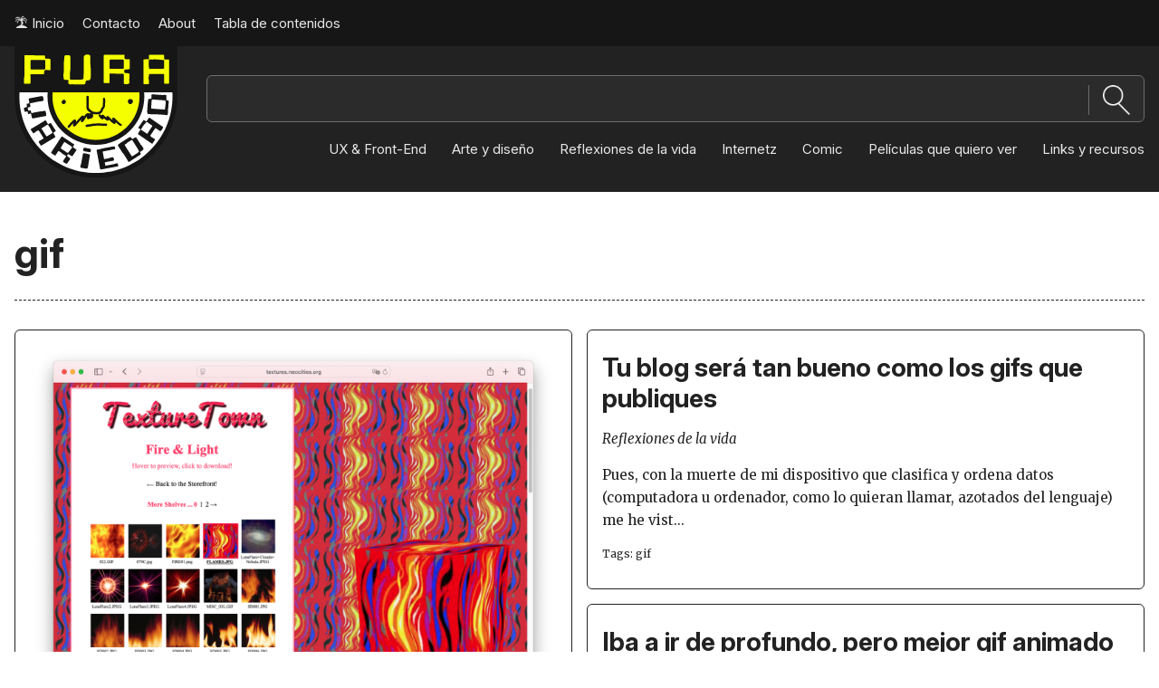

--- FILE ---
content_type: text/html; charset=UTF-8
request_url: https://puravariedad.com/tag/gif/
body_size: 8621
content:
<!DOCTYPE html>
<html lang="en-US">
<head>
	<meta name="description" content="">
	<meta charset="UTF-8">
	<meta http-equiv="Content-Type" content="text/html; charset=UTF-8" />
	<meta name="viewport" content="initial-scale=1.0, maximum-scale=1.0, minimum-scale=1.0, user-scalable=no, width=device-width">

	<title>gif Archives - Pura variedad</title>

	<script
  src="https://code.jquery.com/jquery-3.6.0.min.js"
  integrity="sha256-/xUj+3OJU5yExlq6GSYGSHk7tPXikynS7ogEvDej/m4="
  crossorigin="anonymous"></script>
<link rel="preconnect" href="https://fonts.googleapis.com">
<link rel="preconnect" href="https://fonts.gstatic.com" crossorigin>
<link href="https://fonts.googleapis.com/css2?family=Inter:ital,opsz,wght@0,14..32,100..900;1,14..32,100..900&family=Merriweather:ital,opsz,wght@0,18..144,300..900;1,18..144,300..900&display=swap" rel="stylesheet">
<meta name='robots' content='index, follow, max-image-preview:large, max-snippet:-1, max-video-preview:-1' />

	<!-- This site is optimized with the Yoast SEO plugin v26.3 - https://yoast.com/wordpress/plugins/seo/ -->
	<link rel="canonical" href="https://puravariedad.com/tag/gif/" />
	<meta property="og:locale" content="en_US" />
	<meta property="og:type" content="article" />
	<meta property="og:title" content="gif Archives - Pura variedad" />
	<meta property="og:url" content="https://puravariedad.com/tag/gif/" />
	<meta property="og:site_name" content="Pura variedad" />
	<meta name="twitter:card" content="summary_large_image" />
	<script type="application/ld+json" class="yoast-schema-graph">{"@context":"https://schema.org","@graph":[{"@type":"CollectionPage","@id":"https://puravariedad.com/tag/gif/","url":"https://puravariedad.com/tag/gif/","name":"gif Archives - Pura variedad","isPartOf":{"@id":"https://puravariedad.com/#website"},"primaryImageOfPage":{"@id":"https://puravariedad.com/tag/gif/#primaryimage"},"image":{"@id":"https://puravariedad.com/tag/gif/#primaryimage"},"thumbnailUrl":"https://puravariedad.com/wp-content/uploads/2025/10/texture-town.png","breadcrumb":{"@id":"https://puravariedad.com/tag/gif/#breadcrumb"},"inLanguage":"en-US"},{"@type":"ImageObject","inLanguage":"en-US","@id":"https://puravariedad.com/tag/gif/#primaryimage","url":"https://puravariedad.com/wp-content/uploads/2025/10/texture-town.png","contentUrl":"https://puravariedad.com/wp-content/uploads/2025/10/texture-town.png","width":1257,"height":899},{"@type":"BreadcrumbList","@id":"https://puravariedad.com/tag/gif/#breadcrumb","itemListElement":[{"@type":"ListItem","position":1,"name":"Home","item":"https://puravariedad.com/"},{"@type":"ListItem","position":2,"name":"gif"}]},{"@type":"WebSite","@id":"https://puravariedad.com/#website","url":"https://puravariedad.com/","name":"Pura variedad","description":"Blog de puravariedad, UX, diseño gráfico, diseño de producto, ilustración, CSS, portadas de discos y reflexiones que no llevan a ningún lugar a manos de su servidor","publisher":{"@id":"https://puravariedad.com/#organization"},"potentialAction":[{"@type":"SearchAction","target":{"@type":"EntryPoint","urlTemplate":"https://puravariedad.com/?s={search_term_string}"},"query-input":{"@type":"PropertyValueSpecification","valueRequired":true,"valueName":"search_term_string"}}],"inLanguage":"en-US"},{"@type":"Organization","@id":"https://puravariedad.com/#organization","name":"Pura variedad","url":"https://puravariedad.com/","logo":{"@type":"ImageObject","inLanguage":"en-US","@id":"https://puravariedad.com/#/schema/logo/image/","url":"https://puravariedad.com/wp-content/uploads/2024/04/thumbnail.png","contentUrl":"https://puravariedad.com/wp-content/uploads/2024/04/thumbnail.png","width":1920,"height":960,"caption":"Pura variedad"},"image":{"@id":"https://puravariedad.com/#/schema/logo/image/"},"sameAs":["https://mastodon.social/@puravariedad"]}]}</script>
	<!-- / Yoast SEO plugin. -->


<link rel="alternate" type="application/rss+xml" title="Pura variedad &raquo; gif Tag Feed" href="https://puravariedad.com/tag/gif/feed/" />
<style id='wp-img-auto-sizes-contain-inline-css' type='text/css'>
img:is([sizes=auto i],[sizes^="auto," i]){contain-intrinsic-size:3000px 1500px}
/*# sourceURL=wp-img-auto-sizes-contain-inline-css */
</style>
<style id='wp-emoji-styles-inline-css' type='text/css'>

	img.wp-smiley, img.emoji {
		display: inline !important;
		border: none !important;
		box-shadow: none !important;
		height: 1em !important;
		width: 1em !important;
		margin: 0 0.07em !important;
		vertical-align: -0.1em !important;
		background: none !important;
		padding: 0 !important;
	}
/*# sourceURL=wp-emoji-styles-inline-css */
</style>
<style id='wp-block-library-inline-css' type='text/css'>
:root{--wp-block-synced-color:#7a00df;--wp-block-synced-color--rgb:122,0,223;--wp-bound-block-color:var(--wp-block-synced-color);--wp-editor-canvas-background:#ddd;--wp-admin-theme-color:#007cba;--wp-admin-theme-color--rgb:0,124,186;--wp-admin-theme-color-darker-10:#006ba1;--wp-admin-theme-color-darker-10--rgb:0,107,160.5;--wp-admin-theme-color-darker-20:#005a87;--wp-admin-theme-color-darker-20--rgb:0,90,135;--wp-admin-border-width-focus:2px}@media (min-resolution:192dpi){:root{--wp-admin-border-width-focus:1.5px}}.wp-element-button{cursor:pointer}:root .has-very-light-gray-background-color{background-color:#eee}:root .has-very-dark-gray-background-color{background-color:#313131}:root .has-very-light-gray-color{color:#eee}:root .has-very-dark-gray-color{color:#313131}:root .has-vivid-green-cyan-to-vivid-cyan-blue-gradient-background{background:linear-gradient(135deg,#00d084,#0693e3)}:root .has-purple-crush-gradient-background{background:linear-gradient(135deg,#34e2e4,#4721fb 50%,#ab1dfe)}:root .has-hazy-dawn-gradient-background{background:linear-gradient(135deg,#faaca8,#dad0ec)}:root .has-subdued-olive-gradient-background{background:linear-gradient(135deg,#fafae1,#67a671)}:root .has-atomic-cream-gradient-background{background:linear-gradient(135deg,#fdd79a,#004a59)}:root .has-nightshade-gradient-background{background:linear-gradient(135deg,#330968,#31cdcf)}:root .has-midnight-gradient-background{background:linear-gradient(135deg,#020381,#2874fc)}:root{--wp--preset--font-size--normal:16px;--wp--preset--font-size--huge:42px}.has-regular-font-size{font-size:1em}.has-larger-font-size{font-size:2.625em}.has-normal-font-size{font-size:var(--wp--preset--font-size--normal)}.has-huge-font-size{font-size:var(--wp--preset--font-size--huge)}.has-text-align-center{text-align:center}.has-text-align-left{text-align:left}.has-text-align-right{text-align:right}.has-fit-text{white-space:nowrap!important}#end-resizable-editor-section{display:none}.aligncenter{clear:both}.items-justified-left{justify-content:flex-start}.items-justified-center{justify-content:center}.items-justified-right{justify-content:flex-end}.items-justified-space-between{justify-content:space-between}.screen-reader-text{border:0;clip-path:inset(50%);height:1px;margin:-1px;overflow:hidden;padding:0;position:absolute;width:1px;word-wrap:normal!important}.screen-reader-text:focus{background-color:#ddd;clip-path:none;color:#444;display:block;font-size:1em;height:auto;left:5px;line-height:normal;padding:15px 23px 14px;text-decoration:none;top:5px;width:auto;z-index:100000}html :where(.has-border-color){border-style:solid}html :where([style*=border-top-color]){border-top-style:solid}html :where([style*=border-right-color]){border-right-style:solid}html :where([style*=border-bottom-color]){border-bottom-style:solid}html :where([style*=border-left-color]){border-left-style:solid}html :where([style*=border-width]){border-style:solid}html :where([style*=border-top-width]){border-top-style:solid}html :where([style*=border-right-width]){border-right-style:solid}html :where([style*=border-bottom-width]){border-bottom-style:solid}html :where([style*=border-left-width]){border-left-style:solid}html :where(img[class*=wp-image-]){height:auto;max-width:100%}:where(figure){margin:0 0 1em}html :where(.is-position-sticky){--wp-admin--admin-bar--position-offset:var(--wp-admin--admin-bar--height,0px)}@media screen and (max-width:600px){html :where(.is-position-sticky){--wp-admin--admin-bar--position-offset:0px}}

/*# sourceURL=wp-block-library-inline-css */
</style><style id='wp-block-heading-inline-css' type='text/css'>
h1:where(.wp-block-heading).has-background,h2:where(.wp-block-heading).has-background,h3:where(.wp-block-heading).has-background,h4:where(.wp-block-heading).has-background,h5:where(.wp-block-heading).has-background,h6:where(.wp-block-heading).has-background{padding:1.25em 2.375em}h1.has-text-align-left[style*=writing-mode]:where([style*=vertical-lr]),h1.has-text-align-right[style*=writing-mode]:where([style*=vertical-rl]),h2.has-text-align-left[style*=writing-mode]:where([style*=vertical-lr]),h2.has-text-align-right[style*=writing-mode]:where([style*=vertical-rl]),h3.has-text-align-left[style*=writing-mode]:where([style*=vertical-lr]),h3.has-text-align-right[style*=writing-mode]:where([style*=vertical-rl]),h4.has-text-align-left[style*=writing-mode]:where([style*=vertical-lr]),h4.has-text-align-right[style*=writing-mode]:where([style*=vertical-rl]),h5.has-text-align-left[style*=writing-mode]:where([style*=vertical-lr]),h5.has-text-align-right[style*=writing-mode]:where([style*=vertical-rl]),h6.has-text-align-left[style*=writing-mode]:where([style*=vertical-lr]),h6.has-text-align-right[style*=writing-mode]:where([style*=vertical-rl]){rotate:180deg}
/*# sourceURL=https://puravariedad.com/wp-includes/blocks/heading/style.min.css */
</style>
<style id='wp-block-paragraph-inline-css' type='text/css'>
.is-small-text{font-size:.875em}.is-regular-text{font-size:1em}.is-large-text{font-size:2.25em}.is-larger-text{font-size:3em}.has-drop-cap:not(:focus):first-letter{float:left;font-size:8.4em;font-style:normal;font-weight:100;line-height:.68;margin:.05em .1em 0 0;text-transform:uppercase}body.rtl .has-drop-cap:not(:focus):first-letter{float:none;margin-left:.1em}p.has-drop-cap.has-background{overflow:hidden}:root :where(p.has-background){padding:1.25em 2.375em}:where(p.has-text-color:not(.has-link-color)) a{color:inherit}p.has-text-align-left[style*="writing-mode:vertical-lr"],p.has-text-align-right[style*="writing-mode:vertical-rl"]{rotate:180deg}
/*# sourceURL=https://puravariedad.com/wp-includes/blocks/paragraph/style.min.css */
</style>
<style id='global-styles-inline-css' type='text/css'>
:root{--wp--preset--aspect-ratio--square: 1;--wp--preset--aspect-ratio--4-3: 4/3;--wp--preset--aspect-ratio--3-4: 3/4;--wp--preset--aspect-ratio--3-2: 3/2;--wp--preset--aspect-ratio--2-3: 2/3;--wp--preset--aspect-ratio--16-9: 16/9;--wp--preset--aspect-ratio--9-16: 9/16;--wp--preset--color--black: #000000;--wp--preset--color--cyan-bluish-gray: #abb8c3;--wp--preset--color--white: #ffffff;--wp--preset--color--pale-pink: #f78da7;--wp--preset--color--vivid-red: #cf2e2e;--wp--preset--color--luminous-vivid-orange: #ff6900;--wp--preset--color--luminous-vivid-amber: #fcb900;--wp--preset--color--light-green-cyan: #7bdcb5;--wp--preset--color--vivid-green-cyan: #00d084;--wp--preset--color--pale-cyan-blue: #8ed1fc;--wp--preset--color--vivid-cyan-blue: #0693e3;--wp--preset--color--vivid-purple: #9b51e0;--wp--preset--gradient--vivid-cyan-blue-to-vivid-purple: linear-gradient(135deg,rgb(6,147,227) 0%,rgb(155,81,224) 100%);--wp--preset--gradient--light-green-cyan-to-vivid-green-cyan: linear-gradient(135deg,rgb(122,220,180) 0%,rgb(0,208,130) 100%);--wp--preset--gradient--luminous-vivid-amber-to-luminous-vivid-orange: linear-gradient(135deg,rgb(252,185,0) 0%,rgb(255,105,0) 100%);--wp--preset--gradient--luminous-vivid-orange-to-vivid-red: linear-gradient(135deg,rgb(255,105,0) 0%,rgb(207,46,46) 100%);--wp--preset--gradient--very-light-gray-to-cyan-bluish-gray: linear-gradient(135deg,rgb(238,238,238) 0%,rgb(169,184,195) 100%);--wp--preset--gradient--cool-to-warm-spectrum: linear-gradient(135deg,rgb(74,234,220) 0%,rgb(151,120,209) 20%,rgb(207,42,186) 40%,rgb(238,44,130) 60%,rgb(251,105,98) 80%,rgb(254,248,76) 100%);--wp--preset--gradient--blush-light-purple: linear-gradient(135deg,rgb(255,206,236) 0%,rgb(152,150,240) 100%);--wp--preset--gradient--blush-bordeaux: linear-gradient(135deg,rgb(254,205,165) 0%,rgb(254,45,45) 50%,rgb(107,0,62) 100%);--wp--preset--gradient--luminous-dusk: linear-gradient(135deg,rgb(255,203,112) 0%,rgb(199,81,192) 50%,rgb(65,88,208) 100%);--wp--preset--gradient--pale-ocean: linear-gradient(135deg,rgb(255,245,203) 0%,rgb(182,227,212) 50%,rgb(51,167,181) 100%);--wp--preset--gradient--electric-grass: linear-gradient(135deg,rgb(202,248,128) 0%,rgb(113,206,126) 100%);--wp--preset--gradient--midnight: linear-gradient(135deg,rgb(2,3,129) 0%,rgb(40,116,252) 100%);--wp--preset--font-size--small: 13px;--wp--preset--font-size--medium: 20px;--wp--preset--font-size--large: 36px;--wp--preset--font-size--x-large: 42px;--wp--preset--spacing--20: 0.44rem;--wp--preset--spacing--30: 0.67rem;--wp--preset--spacing--40: 1rem;--wp--preset--spacing--50: 1.5rem;--wp--preset--spacing--60: 2.25rem;--wp--preset--spacing--70: 3.38rem;--wp--preset--spacing--80: 5.06rem;--wp--preset--shadow--natural: 6px 6px 9px rgba(0, 0, 0, 0.2);--wp--preset--shadow--deep: 12px 12px 50px rgba(0, 0, 0, 0.4);--wp--preset--shadow--sharp: 6px 6px 0px rgba(0, 0, 0, 0.2);--wp--preset--shadow--outlined: 6px 6px 0px -3px rgb(255, 255, 255), 6px 6px rgb(0, 0, 0);--wp--preset--shadow--crisp: 6px 6px 0px rgb(0, 0, 0);}:where(.is-layout-flex){gap: 0.5em;}:where(.is-layout-grid){gap: 0.5em;}body .is-layout-flex{display: flex;}.is-layout-flex{flex-wrap: wrap;align-items: center;}.is-layout-flex > :is(*, div){margin: 0;}body .is-layout-grid{display: grid;}.is-layout-grid > :is(*, div){margin: 0;}:where(.wp-block-columns.is-layout-flex){gap: 2em;}:where(.wp-block-columns.is-layout-grid){gap: 2em;}:where(.wp-block-post-template.is-layout-flex){gap: 1.25em;}:where(.wp-block-post-template.is-layout-grid){gap: 1.25em;}.has-black-color{color: var(--wp--preset--color--black) !important;}.has-cyan-bluish-gray-color{color: var(--wp--preset--color--cyan-bluish-gray) !important;}.has-white-color{color: var(--wp--preset--color--white) !important;}.has-pale-pink-color{color: var(--wp--preset--color--pale-pink) !important;}.has-vivid-red-color{color: var(--wp--preset--color--vivid-red) !important;}.has-luminous-vivid-orange-color{color: var(--wp--preset--color--luminous-vivid-orange) !important;}.has-luminous-vivid-amber-color{color: var(--wp--preset--color--luminous-vivid-amber) !important;}.has-light-green-cyan-color{color: var(--wp--preset--color--light-green-cyan) !important;}.has-vivid-green-cyan-color{color: var(--wp--preset--color--vivid-green-cyan) !important;}.has-pale-cyan-blue-color{color: var(--wp--preset--color--pale-cyan-blue) !important;}.has-vivid-cyan-blue-color{color: var(--wp--preset--color--vivid-cyan-blue) !important;}.has-vivid-purple-color{color: var(--wp--preset--color--vivid-purple) !important;}.has-black-background-color{background-color: var(--wp--preset--color--black) !important;}.has-cyan-bluish-gray-background-color{background-color: var(--wp--preset--color--cyan-bluish-gray) !important;}.has-white-background-color{background-color: var(--wp--preset--color--white) !important;}.has-pale-pink-background-color{background-color: var(--wp--preset--color--pale-pink) !important;}.has-vivid-red-background-color{background-color: var(--wp--preset--color--vivid-red) !important;}.has-luminous-vivid-orange-background-color{background-color: var(--wp--preset--color--luminous-vivid-orange) !important;}.has-luminous-vivid-amber-background-color{background-color: var(--wp--preset--color--luminous-vivid-amber) !important;}.has-light-green-cyan-background-color{background-color: var(--wp--preset--color--light-green-cyan) !important;}.has-vivid-green-cyan-background-color{background-color: var(--wp--preset--color--vivid-green-cyan) !important;}.has-pale-cyan-blue-background-color{background-color: var(--wp--preset--color--pale-cyan-blue) !important;}.has-vivid-cyan-blue-background-color{background-color: var(--wp--preset--color--vivid-cyan-blue) !important;}.has-vivid-purple-background-color{background-color: var(--wp--preset--color--vivid-purple) !important;}.has-black-border-color{border-color: var(--wp--preset--color--black) !important;}.has-cyan-bluish-gray-border-color{border-color: var(--wp--preset--color--cyan-bluish-gray) !important;}.has-white-border-color{border-color: var(--wp--preset--color--white) !important;}.has-pale-pink-border-color{border-color: var(--wp--preset--color--pale-pink) !important;}.has-vivid-red-border-color{border-color: var(--wp--preset--color--vivid-red) !important;}.has-luminous-vivid-orange-border-color{border-color: var(--wp--preset--color--luminous-vivid-orange) !important;}.has-luminous-vivid-amber-border-color{border-color: var(--wp--preset--color--luminous-vivid-amber) !important;}.has-light-green-cyan-border-color{border-color: var(--wp--preset--color--light-green-cyan) !important;}.has-vivid-green-cyan-border-color{border-color: var(--wp--preset--color--vivid-green-cyan) !important;}.has-pale-cyan-blue-border-color{border-color: var(--wp--preset--color--pale-cyan-blue) !important;}.has-vivid-cyan-blue-border-color{border-color: var(--wp--preset--color--vivid-cyan-blue) !important;}.has-vivid-purple-border-color{border-color: var(--wp--preset--color--vivid-purple) !important;}.has-vivid-cyan-blue-to-vivid-purple-gradient-background{background: var(--wp--preset--gradient--vivid-cyan-blue-to-vivid-purple) !important;}.has-light-green-cyan-to-vivid-green-cyan-gradient-background{background: var(--wp--preset--gradient--light-green-cyan-to-vivid-green-cyan) !important;}.has-luminous-vivid-amber-to-luminous-vivid-orange-gradient-background{background: var(--wp--preset--gradient--luminous-vivid-amber-to-luminous-vivid-orange) !important;}.has-luminous-vivid-orange-to-vivid-red-gradient-background{background: var(--wp--preset--gradient--luminous-vivid-orange-to-vivid-red) !important;}.has-very-light-gray-to-cyan-bluish-gray-gradient-background{background: var(--wp--preset--gradient--very-light-gray-to-cyan-bluish-gray) !important;}.has-cool-to-warm-spectrum-gradient-background{background: var(--wp--preset--gradient--cool-to-warm-spectrum) !important;}.has-blush-light-purple-gradient-background{background: var(--wp--preset--gradient--blush-light-purple) !important;}.has-blush-bordeaux-gradient-background{background: var(--wp--preset--gradient--blush-bordeaux) !important;}.has-luminous-dusk-gradient-background{background: var(--wp--preset--gradient--luminous-dusk) !important;}.has-pale-ocean-gradient-background{background: var(--wp--preset--gradient--pale-ocean) !important;}.has-electric-grass-gradient-background{background: var(--wp--preset--gradient--electric-grass) !important;}.has-midnight-gradient-background{background: var(--wp--preset--gradient--midnight) !important;}.has-small-font-size{font-size: var(--wp--preset--font-size--small) !important;}.has-medium-font-size{font-size: var(--wp--preset--font-size--medium) !important;}.has-large-font-size{font-size: var(--wp--preset--font-size--large) !important;}.has-x-large-font-size{font-size: var(--wp--preset--font-size--x-large) !important;}
/*# sourceURL=global-styles-inline-css */
</style>

<style id='classic-theme-styles-inline-css' type='text/css'>
/*! This file is auto-generated */
.wp-block-button__link{color:#fff;background-color:#32373c;border-radius:9999px;box-shadow:none;text-decoration:none;padding:calc(.667em + 2px) calc(1.333em + 2px);font-size:1.125em}.wp-block-file__button{background:#32373c;color:#fff;text-decoration:none}
/*# sourceURL=/wp-includes/css/classic-themes.min.css */
</style>
<link rel='stylesheet' id='theme-styles-css' href='https://puravariedad.com/wp-content/themes/puravar-theme-4/style.css?ver=1768247963' type='text/css' media='all' />
<link rel='stylesheet' id='lightbox-css' href='https://puravariedad.com/wp-content/themes/puravar-theme-4/lightbox2/code/lightbox.min.css?ver=4.3.0' type='text/css' media='all' />
<script type="text/javascript" src="https://puravariedad.com/wp-includes/js/jquery/jquery.min.js?ver=3.7.1" id="jquery-core-js"></script>
<script type="text/javascript" src="https://puravariedad.com/wp-includes/js/jquery/jquery-migrate.min.js?ver=3.4.1" id="jquery-migrate-js"></script>
<link rel="https://api.w.org/" href="https://puravariedad.com/wp-json/" /><link rel="alternate" title="JSON" type="application/json" href="https://puravariedad.com/wp-json/wp/v2/tags/63" /><link rel="EditURI" type="application/rsd+xml" title="RSD" href="https://puravariedad.com/xmlrpc.php?rsd" />
<meta name="generator" content="WordPress 6.9" />
<link rel="Shortcut Icon" type="image/x-icon" href="https://puravariedad.com/wp-content/themes/puravar-theme-4/favicon.ico" /><link rel="image_src" href="https://puravariedad.com/wp-content/themes/puravar-theme-4/screenshot.png" />
</head>
<body class="archive tag tag-gif tag-63 wp-theme-puravar-theme-4" id="body_main">
	<a href="#main-body" style="display:none;">Saltar al contenido principal</a>
	<div class="main-top darkest-theme">
		<div class="container makeit__big">
			<div class="menu_nav simple_menu"><ul id="menu-menu-auxiliar" class="menu"><li id="menu-item-15220" class="menu-item menu-item-type-custom menu-item-object-custom menu-item-home menu-item-15220"><a href="https://puravariedad.com/">🏝️ Inicio</a></li>
<li id="menu-item-14678" class="menu-item menu-item-type-post_type menu-item-object-page menu-item-14678"><a href="https://puravariedad.com/contacto/">Contacto</a></li>
<li id="menu-item-14681" class="menu-item menu-item-type-post_type menu-item-object-page menu-item-14681"><a href="https://puravariedad.com/juandiego-calero/">About</a></li>
<li id="menu-item-15231" class="menu-item menu-item-type-post_type menu-item-object-page menu-item-15231"><a href="https://puravariedad.com/indice/">Tabla de contenidos</a></li>
</ul></div>	
		</div>
	</div>
	<header class="main-header dark-theme">
		<div class="container makeit__big">
			<div class="row__header row_flex">
				<a href="/blog/" class="logo_pv_top logo__brand" data-text="Pura Variedad" data-track-id="test">Pura Variedad</a>
				<div class="col_big__flex col__header">
					<div class="main-search">
						<form action="/" method="get" class="main-search-container">
							<input type="text" name="s" id="search" value="" />
							<input type="image" alt="Search" id="searchsubmit" src="https://puravariedad.com/wp-content/uploads/2021/09/icon-search-big-bold.png" />
						</form>
					</div>
				</div>
			</div>
			<div class="menu_nav main_menu"><ul id="menu-menu-principal-pura-variedad" class="menu"><li id="menu-item-15218" class="menu-item menu-item-type-taxonomy menu-item-object-category menu-item-15218"><a href="https://puravariedad.com/category/web-design/">UX &amp; Front-End</a></li>
<li id="menu-item-15219" class="menu-item menu-item-type-taxonomy menu-item-object-category menu-item-15219"><a href="https://puravariedad.com/category/arte-diseno/">Arte y diseño</a></li>
<li id="menu-item-15216" class="menu-item menu-item-type-taxonomy menu-item-object-category menu-item-15216"><a href="https://puravariedad.com/category/reflexiones-de-la-vida/">Reflexiones de la vida</a></li>
<li id="menu-item-15217" class="menu-item menu-item-type-taxonomy menu-item-object-category menu-item-15217"><a href="https://puravariedad.com/category/internete/">Internetz</a></li>
<li id="menu-item-17495" class="menu-item menu-item-type-custom menu-item-object-custom menu-item-17495"><a href="/tag/comic/">Comic</a></li>
<li id="menu-item-17485" class="menu-item menu-item-type-post_type menu-item-object-page menu-item-17485"><a href="https://puravariedad.com/peliculas-que-quiero-ver/">Películas que quiero ver</a></li>
<li id="menu-item-15227" class="menu-item menu-item-type-post_type menu-item-object-page menu-item-15227"><a href="https://puravariedad.com/links-de-blog/">Links y recursos</a></li>
</ul></div>		</div>
	</header>
		<div class="main-body" id="main-body">	<div class="container makeit__big top-padded-big">
			<div class="row_fluid related_posts">
			</div>
			<div class="title bbottom_dash">
				<h1>gif</h1>
				<div class="meta"></div>
			</div>
			<div class="latest_posts">
				<div class="grid_by_2">
											<article class="excerpt_post card_block">
	<div class="cont_exc">
	 	    		<a href="https://puravariedad.com/recursos-imagenes-texturas-del-pasado/" title="Recursos maravillosos con texturas del pasado"><img width="768" height="549" src="https://puravariedad.com/wp-content/uploads/2025/10/texture-town-768x549.png" class="attachment-medium_large size-medium_large wp-post-image" alt="" decoding="async" fetchpriority="high" srcset="https://puravariedad.com/wp-content/uploads/2025/10/texture-town-768x549.png 768w, https://puravariedad.com/wp-content/uploads/2025/10/texture-town-600x429.png 600w, https://puravariedad.com/wp-content/uploads/2025/10/texture-town-1024x732.png 1024w, https://puravariedad.com/wp-content/uploads/2025/10/texture-town.png 1257w" sizes="(max-width: 768px) 100vw, 768px" /></a>
		    	<a href="https://puravariedad.com/recursos-imagenes-texturas-del-pasado/"><h3>Recursos maravillosos con texturas del pasado</h3></a>
    	<p><em>Arte y diseño </em></p>
		<p>Casi todos estos recursos me los volé del video de cool websites for 3D artists, algunos ya los conocía, y todos son en partes iguales, ancestrales ...</p>
		<p class="small">Tags: <a href="https://puravariedad.com/tag/gif/" rel="tag">gif</a>, <a href="https://puravariedad.com/tag/recursos/" rel="tag">recursos</a>, <a href="https://puravariedad.com/tag/tipografia/" rel="tag">Tipografía</a></p>
  </div>
</article>											<article class="excerpt_post card_block">
	<div class="cont_exc">
	 	    		<a href="https://puravariedad.com/este-vato-sachin-teng/" title="Este vato Sachin Teng"></a>
		    	<a href="https://puravariedad.com/este-vato-sachin-teng/"><h3>Este vato Sachin Teng</h3></a>
    	<p><em>Arte y diseño </em></p>
		<p>Pues este dude como que no lo he visto por ahí y pow rifa lo no escrito, les dejo su web y les dejo una muestra de su trabajo...</p>
		<p class="small">Tags: <a href="https://puravariedad.com/tag/animacion/" rel="tag">animación</a>, <a href="https://puravariedad.com/tag/gif/" rel="tag">gif</a>, <a href="https://puravariedad.com/tag/ilustracion/" rel="tag">Ilustracion</a></p>
  </div>
</article>											<article class="excerpt_post card_block">
	<div class="cont_exc">
	 	    		<a href="https://puravariedad.com/tu-blog-sera-tan-bueno-como-los-gifs-publiques/" title="Tu blog será tan bueno como los gifs que publiques"></a>
		    	<a href="https://puravariedad.com/tu-blog-sera-tan-bueno-como-los-gifs-publiques/"><h3>Tu blog será tan bueno como los gifs que publiques</h3></a>
    	<p><em>Reflexiones de la vida </em></p>
		<p>Pues, con la muerte de mi dispositivo que clasifica y ordena datos (computadora u ordenador, como lo quieran llamar, azotados del lenguaje) me he vist...</p>
		<p class="small">Tags: <a href="https://puravariedad.com/tag/gif/" rel="tag">gif</a></p>
  </div>
</article>											<article class="excerpt_post card_block">
	<div class="cont_exc">
	 	    		<a href="https://puravariedad.com/gifs-animados-locotes/" title="Iba a ir de profundo, pero mejor gif animado"></a>
		    	<a href="https://puravariedad.com/gifs-animados-locotes/"><h3>Iba a ir de profundo, pero mejor gif animado</h3></a>
    	<p><em>Reflexiones de la vida </em></p>
		<p>&#8220;Hay gente que no escribe en su blog por falta de tiempo y hay gente que no escribe por falta de inspiración&#8221;&#8211; Adam Sandler NY Time...</p>
		<p class="small">Tags: <a href="https://puravariedad.com/tag/gif/" rel="tag">gif</a></p>
  </div>
</article>											<article class="excerpt_post card_block">
	<div class="cont_exc">
	 	    		<a href="https://puravariedad.com/problemas-con-los-gifs/" title="¿Problemas con los gifs?"></a>
		    	<a href="https://puravariedad.com/problemas-con-los-gifs/"><h3>¿Problemas con los gifs?</h3></a>
    	<p><em>UX &amp; Front-End </em></p>
		<p>Estos bonitos archivos de imagen a veces no funcionan como deberían, esto pasa en general con los gif animados y cuando intentamos subirlos a una fue...</p>
		<p class="small">Tags: <a href="https://puravariedad.com/tag/gif/" rel="tag">gif</a>, <a href="https://puravariedad.com/tag/nonerias/" rel="tag">ñoñerias</a></p>
  </div>
</article>									</div>
				<div class="pagination">
									</div>
			</div>
	</div>	
	</div>
	<footer class="pie">
		<div class="container makeit__big btop_dash">
			<div class="row_flex">
				<div class="col_big__flex">
					<nav class="menu_pie">
						<div class="menu_nav simple_menu"><ul id="menu-menu-auxiliar-1" class="menu"><li class="menu-item menu-item-type-custom menu-item-object-custom menu-item-home menu-item-15220"><a href="https://puravariedad.com/">🏝️ Inicio</a></li>
<li class="menu-item menu-item-type-post_type menu-item-object-page menu-item-14678"><a href="https://puravariedad.com/contacto/">Contacto</a></li>
<li class="menu-item menu-item-type-post_type menu-item-object-page menu-item-14681"><a href="https://puravariedad.com/juandiego-calero/">About</a></li>
<li class="menu-item menu-item-type-post_type menu-item-object-page menu-item-15231"><a href="https://puravariedad.com/indice/">Tabla de contenidos</a></li>
</ul></div>					</nav>
					<p><strong>2012 - 2026 Pura variedad</strong><br>
					Atribución/Reconocimiento-NoComercial-CompartirIgual 4.0 Internacional (<a href="//creativecommons.org/licenses/by-nc-sa/4.0/deed.es" target="_blank" rel="noopener noreferrer">CC BY-NC-SA 4.0</a>) <br/> <a href="/politica-de-cookies">Política de cookies</a> | <a rel="me" href="https://social.anartist.org/@puravariedad">Mastodon</a> | <a href="//juandiegocalero.com">THEME BY Juandiego Calero</a></p>
				</div>
				<a href="/blog/" class="logo_pv_bottom logo__brand" data-text="Pura Variedad">
						Pura Variedad
					</a>
			</div>
		</div>
	</footer>
	<script type="speculationrules">
{"prefetch":[{"source":"document","where":{"and":[{"href_matches":"/*"},{"not":{"href_matches":["/wp-*.php","/wp-admin/*","/wp-content/uploads/*","/wp-content/*","/wp-content/plugins/*","/wp-content/themes/puravar-theme-4/*","/*\\?(.+)"]}},{"not":{"selector_matches":"a[rel~=\"nofollow\"]"}},{"not":{"selector_matches":".no-prefetch, .no-prefetch a"}}]},"eagerness":"conservative"}]}
</script>
<script type="text/javascript" src="https://puravariedad.com/wp-content/themes/puravar-theme-4/scripts.js?ver=6.53" id="jquery-tools-js"></script>
<script type="text/javascript" src="https://puravariedad.com/wp-content/themes/puravar-theme-4/lightbox2/code/lightbox-plus-jquery.min.js?ver=3.3.0" id="lightbox-js"></script>
<script id="wp-emoji-settings" type="application/json">
{"baseUrl":"https://s.w.org/images/core/emoji/17.0.2/72x72/","ext":".png","svgUrl":"https://s.w.org/images/core/emoji/17.0.2/svg/","svgExt":".svg","source":{"concatemoji":"https://puravariedad.com/wp-includes/js/wp-emoji-release.min.js?ver=6.9"}}
</script>
<script type="module">
/* <![CDATA[ */
/*! This file is auto-generated */
const a=JSON.parse(document.getElementById("wp-emoji-settings").textContent),o=(window._wpemojiSettings=a,"wpEmojiSettingsSupports"),s=["flag","emoji"];function i(e){try{var t={supportTests:e,timestamp:(new Date).valueOf()};sessionStorage.setItem(o,JSON.stringify(t))}catch(e){}}function c(e,t,n){e.clearRect(0,0,e.canvas.width,e.canvas.height),e.fillText(t,0,0);t=new Uint32Array(e.getImageData(0,0,e.canvas.width,e.canvas.height).data);e.clearRect(0,0,e.canvas.width,e.canvas.height),e.fillText(n,0,0);const a=new Uint32Array(e.getImageData(0,0,e.canvas.width,e.canvas.height).data);return t.every((e,t)=>e===a[t])}function p(e,t){e.clearRect(0,0,e.canvas.width,e.canvas.height),e.fillText(t,0,0);var n=e.getImageData(16,16,1,1);for(let e=0;e<n.data.length;e++)if(0!==n.data[e])return!1;return!0}function u(e,t,n,a){switch(t){case"flag":return n(e,"\ud83c\udff3\ufe0f\u200d\u26a7\ufe0f","\ud83c\udff3\ufe0f\u200b\u26a7\ufe0f")?!1:!n(e,"\ud83c\udde8\ud83c\uddf6","\ud83c\udde8\u200b\ud83c\uddf6")&&!n(e,"\ud83c\udff4\udb40\udc67\udb40\udc62\udb40\udc65\udb40\udc6e\udb40\udc67\udb40\udc7f","\ud83c\udff4\u200b\udb40\udc67\u200b\udb40\udc62\u200b\udb40\udc65\u200b\udb40\udc6e\u200b\udb40\udc67\u200b\udb40\udc7f");case"emoji":return!a(e,"\ud83e\u1fac8")}return!1}function f(e,t,n,a){let r;const o=(r="undefined"!=typeof WorkerGlobalScope&&self instanceof WorkerGlobalScope?new OffscreenCanvas(300,150):document.createElement("canvas")).getContext("2d",{willReadFrequently:!0}),s=(o.textBaseline="top",o.font="600 32px Arial",{});return e.forEach(e=>{s[e]=t(o,e,n,a)}),s}function r(e){var t=document.createElement("script");t.src=e,t.defer=!0,document.head.appendChild(t)}a.supports={everything:!0,everythingExceptFlag:!0},new Promise(t=>{let n=function(){try{var e=JSON.parse(sessionStorage.getItem(o));if("object"==typeof e&&"number"==typeof e.timestamp&&(new Date).valueOf()<e.timestamp+604800&&"object"==typeof e.supportTests)return e.supportTests}catch(e){}return null}();if(!n){if("undefined"!=typeof Worker&&"undefined"!=typeof OffscreenCanvas&&"undefined"!=typeof URL&&URL.createObjectURL&&"undefined"!=typeof Blob)try{var e="postMessage("+f.toString()+"("+[JSON.stringify(s),u.toString(),c.toString(),p.toString()].join(",")+"));",a=new Blob([e],{type:"text/javascript"});const r=new Worker(URL.createObjectURL(a),{name:"wpTestEmojiSupports"});return void(r.onmessage=e=>{i(n=e.data),r.terminate(),t(n)})}catch(e){}i(n=f(s,u,c,p))}t(n)}).then(e=>{for(const n in e)a.supports[n]=e[n],a.supports.everything=a.supports.everything&&a.supports[n],"flag"!==n&&(a.supports.everythingExceptFlag=a.supports.everythingExceptFlag&&a.supports[n]);var t;a.supports.everythingExceptFlag=a.supports.everythingExceptFlag&&!a.supports.flag,a.supports.everything||((t=a.source||{}).concatemoji?r(t.concatemoji):t.wpemoji&&t.twemoji&&(r(t.twemoji),r(t.wpemoji)))});
//# sourceURL=https://puravariedad.com/wp-includes/js/wp-emoji-loader.min.js
/* ]]> */
</script>
</body>
</html>

--- FILE ---
content_type: text/css
request_url: https://puravariedad.com/wp-content/themes/puravar-theme-4/style.css?ver=1768247963
body_size: 5396
content:
/*
Theme Name: Pura Variedad
Theme URI: http://puravariedad.com/
Author: @puravariedad
Author URI: http://puravariedad.com/;
Description: This is the theme for my personal blog
Version: 5
License: GNU General Public License v2 or later
License URI: http://www.gnu.org/licenses/gpl-2.0.html
Tags: Web design, Mexico, Grid
Text Domain: puravar
*/

/*
    Main styles:
    Small desktop: @media (max-width: 979px)
    Tablet: @media (max-width: 769px)
    Mobile: @media (max-width: 480px)
*/
/*-----------------------------------------------------------------------------------*/

/*Vars*/

/*-----------------------------------------------------------------------------------*/
:root {
    --main-size: 15px;        /* font size for desktop */
    --main-font: 'Merriweather', serif;  /* body font family */
    --title-font: 'Inter', sans-serif; /* h1,h2,h3,h4 font-family */
	--aux-font: 'FT88 Serif', ui-monospace, sans-serif; /* h1,h2,h3,h4 font-family */

	--darkest-color: #171616; 
	--dark-color: #222222; 
	--grey-color: #888888;
	--light-color: #e8e8e8;
	--lightest-color: #ffffff;

	--red-color:#fa110f; 
	--yellow-color: #F9FF0D; 

	--radius: 6px;
}

html,body {
    margin: 0;
    padding: 0;
}
body {
    color: var(--dark-color);
    font-family: var(--main-font);
	font-size: var(--main-size);
}

a {
	color: var(--dark-color);
	text-decoration: none;
	transition: 1s;
}
a:hover {
    color: var(--grey-color);
}

table {
	text-align: left;
	width: 100%;
}
tr th {
	background: var(--light-color);
}
tr th,
tr td  {
	border-bottom: 1px solid var(--dark-color);
	padding: 1rem;
}
::selection,
::-moz-selection {
	color: var(--light-color);
    background: var(--dark-color);
}
input,
textarea,
input[type="message"],
input[type="text"],
input[type="submit"],
input[type="email"] {
	font-family: var(--main-font);
    -webkit-appearance: none;
    padding: 0 0.3rem 0 0.3rem;
    border-radius: var(--radius);
    border: 1px solid var(--dark-color);
}
input[type="text"],
input[type="submit"],
input[type="email"] {
	height: 40px;
}
textarea,
input[type="message"] {
	border-radius: var(--radius);
    height: 100px;
	width: calc(100% - 0.6rem);
}
label {
    display: block;
}
/*-----------------------------------------------------------------------------------*/

/*Buttons*/

/*-----------------------------------------------------------------------------------*/
input[type="submit"],
a.button,
input.button {
	background: var(--dark-color);
    color: var(--lightest-color);
    padding: 1rem 1.5rem;
    margin: 0 1rem 0 0;
	border-radius: var(--radius);
	display: inline-block
}
.btn-outline {
	border: 1px solid var(--lightest-color);
	border-radius: var(--radius);
	cursor: pointer;
	display: inline-block;
	margin-bottom: 0.5rem;
	padding: 0.5rem
}
.btn-outline.d-selected {
	border: 1px solid var(--yellow-color); 
	color: var(--yellow-color)
}
/*-----------------------------------------------------------------------------------*/

/*Fonts*/

/*-----------------------------------------------------------------------------------*/
h1,h2,h3,h4,h5,h6 {
    font-family: var(--title-font);
    font-weight: regular;
}
h1, .h1 {
    font-size: 3.000em;
}
h2, .h2 {
    font-size: 2.250em;
}
h3, .h3 {
    font-size: 1.875em;
}
h4, .h4 {
    font-size: 1.125em;
    text-transform: uppercase;
}
h5, .h5 {
   font-size: 1em; 
}
h6, .h6 {
   font-size: 0.875em;
   text-transform: uppercase;
}
.aux_font {
	font-family: var(--aux-font)
}
@media (max-width: 769px) {
    h1 { font-size: 2.250em; }
    h2 { font-size: 1.875em; }
    h3 { font-size: 1.3em; }
}
p {
    line-height: 170%;
}
strong {
    font-weight: 700;
}
blockquote:not(.tiktok-embed) {
    font-style: italic;
    font-size: 1.125em;
    border-left: 3px solid var(--dark-color);
    padding: 2rem 0 2rem 2rem;
}
blockquote cite {
	font-style: normal;
	font-size: 0.9rem;
}
.quote_alt {
	border-left: 0;
	color: #666;
	font-family: var(--title-font);
	font-size: 1.5em;
	font-weight: 400;
	padding: 1rem;
}
.small {
	font-size: 80%;
}
.huge_font {
    font-size: 3.750em;
}
.small_title {
	font-size: 1.4em;
}
.small_norm {
	font-size: 1em;
}
.text-center {
	text-align: center
}
.list_big_and_nice li {
	margin-bottom: 1rem
}

/*-----------------------------------------------------------------------------------*/

/*Modules*/

/*-----------------------------------------------------------------------------------*/
.d-none {
	display: none;
}
.no-style-list ul,
.no-style-list li {
	list-style: none
}

.bbottom_dash {
    border-bottom: 1px dashed var(--dark-color);
}
.btop_dash {
    border-top: 1px dashed var(--dark-color);
}
a.card_block {
	display: block
}
.card_block img {
    width: 100%;
    height: auto;
}
.box {
	padding: 2rem;
	border-radius: var(--radius);
}

/* 
  ***********************************************
    *Modules Backgrounds*
  ***********************************************
*/

.yellow-theme {
	background: var(--yellow-color); 
	background-color: var(--yellow-color); 
}
.darkest-theme {
	background: var(--darkest-color);
	color: var(--light-color);
}
.darkest-theme a {
	color: var(--light-color);
}
.dark-theme {
	background: var(--dark-color);
	color: var(--light-color);
}
.dark-theme a {
	color: var(--light-color);
}
.dark-theme a:hover,
.darkest-theme a:hover {
	color: var(--lightest-color);
}
.grey-theme {
	background: var(--light-color)
}
.red-theme {
	background: var(--red-color);
	color: var(--lightest-color);
}
.red-theme a {
	color: var(--lightest-color);
}
.red-theme .card_block {
	border-color: var(--lightest-color);
}

/* 
  ***********************************************
    *Spacers*
  ***********************************************
*/
.spacer {
    margin: 1rem;
}
.top-spacer {
    margin-top: 1rem;
}
.bottom-spacer {
    margin-bottom: 1rem;
}
.left-spacer {
    margin-left: 1rem;
}
.right-spacer {
    margin-right: 1rem;
}
.padded {
    padding: 1rem;
}
.top-padded {
    padding-top: 1rem;
}
.bottom-padded {
    padding-bottom: 1rem;
}
.right-padded {
    padding-right: 1rem;
}
.left-padded {
    padding-left: 1rem;
}
.top-padded-big {
    padding-top: 2.5rem!important;
}
.bottom-padded-big {
    padding-bottom: 2.5rem;
}
.pt-0 {
	padding-top: 0!important
}
.mt-0 {
	margin-top: 0!important
}
@media (max-width: 769px) {
   .top-padded-big {
		padding-top: 1rem!important;
	}
}

/*-----------------------------------------------------------------------------------*/

/*Grid*/

/*-----------------------------------------------------------------------------------*/
.container {
    max-width: 1050px;
    width: 100%;
    margin: 0 auto;
    padding: 1rem 1rem 0 1rem; 
    -webkit-box-sizing: border-box;
    -moz-box-sizing: border-box;
    box-sizing: border-box;
}
.container.makeit__big {
    max-width: 1280px;
}
.row_flex {
	display: flex
}
.col_big__flex {
	flex-grow: 1;
	min-width: 0;
}
.row_fluid:before,
.row_fluid:after { 
    content:""; 
    display:table; 
}
.row_fluid:after { 
    clear:both; 
}
.row_fluid { 
    zoom:1; 
}
.col {
    display: block;
    float:left;
    margin: 0 0 0 1.6%;
}
.grid {
    display: block;
    float:left;
    margin: 1% 0 1% 1.6%;
}
.row_fluid .grid:first-child,
.row_fluid .col:first-child { 
	margin-left: 0; 
}
.grid12 {
    width: 100%;
}
.grid11 {
    width: 91.53%;
}
.grid10 {
    width: 83.06%;
}
.grid9 {
    width: 74.6%;
}
.grid8 {
    width: 66.13%;
}
.grid_8 {
    width: 66.13%;
}
.grid7 {
    width: 57.66%;
}
.grid6 {
    width: 49.2%;
}
.grid5 {
    width: 40.73%;
}
.grid4 {
    width: 32.26%;
}
.grid_4 {
    width: 32.26%;
}
.grid3 {
    width: 23.8%;
}
.grid2 {
    width: 15.33%;
}
.grid1 {
    width: 6.866%;
}
@media (min-width: 769px){ 
    .grid_by_2 { 
		-moz-column-count: 2;
		-moz-column-gap: 1rem;
		-moz-column-rule: none;
		-webkit-column-count: 2;
		-webkit-column-gap: 1rem;
		-webkit-column-rule: none;
		column-count: 2;
		column-gap: 1rem;
		column-rule: none;
	}
	.grid_by_3 {
		-moz-column-count: 3;
		-moz-column-gap: 1rem;
		-moz-column-rule: none;
		-webkit-column-count: 3;
		-webkit-column-gap: 1rem;
		-webkit-column-rule: none;
		column-count: 3;
		column-gap: 1rem;
		column-rule: none;
	}
    .grid_by_4 { 
		-moz-column-count: 4;
		-moz-column-gap: 1rem;
		-moz-column-rule: none;
		-webkit-column-count: 4;
		-webkit-column-gap: 1rem;
		-webkit-column-rule: none;
		column-count: 4;
		column-gap: 1rem;
		column-rule: none;
	} 
	.wrapgrid {
	  display: grid;
	  grid-template-columns: repeat(3, 1fr);
	}
}

/*-----------------------------------------------------------------------------------*/

/*General Elements*/

/*-----------------------------------------------------------------------------------*/
    
/* 
  ***********************************************
    *Header*
  ***********************************************
*/
.main-top .container {
	padding: 1rem;
}
.main-header {
	padding-bottom: 1rem;
    padding-top: 2rem;
	position: relative
}
.main-header .container {
	padding-top: 0
}
.main-header .makeit__big {
	position: relative;
}
.col__header {
	margin-left: 2rem;
}
.logo_pv_top {
	margin-top: -2rem;
}
@media screen and (max-width: 769px) {
	.main-header {
		padding-bottom: 0.5rem;
		padding-top: 0.5rem;
	}
	.logo__brand.logo_pv_top {
		margin-top: 0;
		min-width: 64px;
		width: 64px;
    	height: 52px;
	}
}
/* 
  ***********************************************
    *Brand*
  ***********************************************
*/
.logo__brand {
	display: block;
	background: url('https://puravariedad.com/wp-content/themes/puravar-theme-4/img/logo-puravariedad.svg');
	background-size: cover;
	width: 180px;
    height: 145px;
    color: transparent!important;
	position: relative;
}
@media screen and (max-width: 769px) {
	.logo__brand {
		min-width: 110px;
		width: 110px;
		height: 89px;
	}
}
/* 
  ***********************************************
    *Search*
  ***********************************************
*/
.main-search label {
	display: none;
}
.main-search input {
	font-family: var(--title-font);
	color: #ccc;
	height: 50px;
}
.main-search input[type="text"] {
	background: transparent;
	border-radius: 0;
	border: 0;
	width: calc(100% - 60px);
}
.main-search #searchsubmit {
	border: 0;
	border-left: 1px solid #6f6d6d;
	border-radius: 0;
	height: auto;
	width: 30px;
	position: absolute;
	right: 10px;
	top: 10px;
	padding-left: 15px;
}
.main-search-container {
	border: 1px solid #6f6d6d;
	position: relative;
	background: #2b2b2b;
	height: 50px;
	border-radius: var(--radius);
}

/* 
  ***********************************************
    *Menus*
  ***********************************************
*/

.menu_nav ul {
   	list-style: none;
	margin: 0;
	padding: 0;
}
.menu_nav li {
	display: inline-block;
	font-family: var(--title-font);
	margin-right: 0.5rem;
}
.simple_menu li {
	margin-right: 1rem;
}
.current-menu-item {
	font-weight: bold 
}
@media screen and (min-width: 769px) {
	.main_menu {
		right: 0;
		top: 2.5rem;
		padding-top: 1.5rem;
		position: absolute;
		margin-right: 1rem
	}
	.main_menu li {
		padding-top: 0.5rem;
		margin: 0 0 0 1.5rem;
	}
}
@media screen and (max-width: 769px) {
	.main_menu li {
		margin-bottom: 0.5rem;
		margin-right: 1rem;
	}
	.main_menu {
		margin-bottom: 0.5rem;
		margin-top: 1rem;
		overflow-x: scroll; 
	}
	.main_menu ul {
		width: 890px;
	}
}

/* 
  ***********************************************
    *Pagination*
  ***********************************************
*/
.pagination {
	padding-top: 1rem;
}
.pagination ul {
	display: flex;
	gap: 0.5rem;
	padding-left: 0;
	list-style: none;
}
.pagination a {
	color: var(--lightest-color);
	background-color: var(--dark-color);
	border: 1px solid var(--dark-color);
    border-radius: var(--radius);
	padding: 1rem;
	box-sizing: border-box;
	-moz-box-sizing: border-box;
} 
.pagination a:hover {
	color: var(--dark-color);
	background-color: var(--lightest-color);
} 
.pagination .active a {
	background: transparent;
	color: var(--dark-color);
}
@media (max-width: 769px) {
	.pagination a {
		padding: 0.5rem;
	}
}
/* 
  ***********************************************
    *Footer*
  ***********************************************
*/
.pie {
    margin: 3rem 0 4rem 0;
}
.pie .container {
    padding-bottom: 0;
}
.pie strong {
    font-family: var(--main-font);
}
.pie a {
	text-decoration: underline
}
.pie a:hover {
	text-decoration: none
}
.logo_pv_bottom {
	margin-left: 1rem;
}
/* 
  ***********************************************
    *Cookie Banner*
  ***********************************************
*/
.cookie_banner {
	color: var(--dark-color);
	position: fixed;
	bottom: 0.5rem;
	left: 0.5rem;
	width: 460px;
	z-index: 555;
}
.cookie_body {
	font-size: 0.8rem;
	padding: 1rem;
}
.cookie_body .btn {
	font-size: 0.7rem;
	padding: 5px;
}
.cookie_body a {
	text-decoration: underline
}
@media (max-width: 769px) {
	.cookie_banner {
		bottom: 0;
		left: 0;
		text-align: center;
		width: 100%;
	}
}

/* 
  ***********************************************
    *Snippets*
  ***********************************************
*/
.excerpt_post {
	position: relative;
}
.tag_postnumber {
	color: rgba(0, 0, 0, 0.2);
	position: absolute;
	bottom: 0;
	right: 1rem;
	font-size: 5rem;
}
@media (min-width: 769px) {
    .highlited_posts .excerpt_post {
        min-height: 180px
    }
}

/*-----------------------------------------------------------------------------------*/

/*Posts*/

/*-----------------------------------------------------------------------------------*/

/* 
  ***********************************************
    *Ye Post and ye page*
  ***********************************************
*/
.title {
	margin-bottom: 2rem
}
.title h1 {
	margin: 0 0 1.5rem 0;
}
.meta {
    font-style: italic;
    font-size: 1.000em;
}
.lister {
	position: relative;
} 
.lister__num {
	background: var(--dark-color);
	color: #fff;
	display: block;
	left: -40px;
	line-height: 1;
	padding-top: 5px;
	padding-bottom: 5px;
	position: absolute;
	top: 0;
	text-align: center;
	width: 30px;
}
@media (max-width: 769px) {
    .lister__num {
		display: inline-block;
		left: 0;
		margin-right: 10px;
		position: relative;
	}
}
/* 
  ***********************************************
    *Estilos raros que no sé qué mierda hacen*
  ***********************************************
*/
.pagena a,
.blog_posts a {
	text-decoration: underline;
}
.pagena figure:not(.is-resized) img, 
.post figure:not(.is-resized) img {
	width: 100%;
	height: auto;	
}

.pagena li, .post li {
	line-height: 170%;
	padding-bottom: 1rem;
}
.post figure {
	margin: 0 0 1.5rem 0;
	padding: 0 0 0 0;
}
.post figcaption {
    text-align: center;
}
.post .wp-block-embed-twitter {
	padding: 1rem;
}
.exampler {
	background: #f5f69a;
	border: 1px solid #dadb8e;
	overflow: hidden;
	padding:15px;
}
.post figcaption {
	color: #888;
	font-style: italic;
	font-size: 12px;
	padding: 0 8px 8px 8px;
}
@media (max-width: 480px) {
    .latest_posts .row_fluid {
		-moz-column-count: 1;
		-moz-column-gap: 0;
		-moz-column-rule: none;
		-webkit-column-count: 1;
		-webkit-column-gap: 0;
		-webkit-column-rule: none;
		column-count: 1;
		column-gap: 0;
		column-rule: none;
    }
}
/* 
  ***********************************************
    *Code*
  ***********************************************
*/
pre {
    border-left: 8px solid var(--dark-color);
}
pre,
code {
    border-radius: var(--radius);
	background: var(--dark-color);
	color: var(--grey-color);
	font-family: "Courier New", Courier, "Lucida Sans Typewriter", "Lucida Typewriter", monospace;
	display: block;
    margin: 1rem 0 1rem 0;
    white-space: pre-wrap; 
 	white-space: -moz-pre-wrap;
 	white-space: -pre-wrap;
 	white-space: -o-pre-wrap;
 	word-wrap: break-word;
	padding: 1rem;
}
pre a,
code a {
	color: var(--grey-color);
}
code .tag {
	color: #00cc33;
}
.class {
    display: block;
    line-height: 120%;
    margin: 0 0 5px 0;
}
.class-class {
    color: #00cc33;
}
.class-prop {
    display: block;
    padding-left: 15px;
}
.css-comment {
    color: #999999;
    display:block;
    font-style: italic;
}
.nota code,
.nota {
	background: var(--lightest-color);
	color: var(--dark-color);
	font-family: var(--main-font);
	font-style: italic
}
.excerpt_post h3 {
	margin-top: 0.5rem;
	margin-bottom: 0.5rem;
}
.excerpt_post img {
	border-top-left-radius: var(--radius);
	border-top-right-radius: var(--radius);
	border-bottom: 1px solid var(--dark-color);
}
/* 
  ***********************************************
    *Video responsive*
  ***********************************************
*/
figure.is-type-video,
.videoWrapper {
	position: relative;
	padding-bottom: 56.25%; /* 16:9 */
	height: 0;
}
.is-type-video .wp-block-embed__wrapper,
.videoWrapper div {
	width: auto!important;
	height: 340px!important;
}
.is-type-video object,
.is-type-video embed, 
.is-type-video iframe,
.videoWrapper object,
.videoWrapper embed, 
.videoWrapper iframe{
	position: absolute;
	top: 0;
	left: 0;
	width: 100%!important;
	height: 100%!important;
}
@media (max-width: 480px) {
    .figure.is-type-video,
        .videoWrapper {
            padding-bottom: 0; /* 16:9 */
            padding-top: 0;
            height: auto;
        }
    .is-type-video .wp-block-embed__wrapper,
    .videoWrapper div {
        width: auto!important;
    }
    .is-type-video {
        margin-bottom: 40%!important
    }
}

/* 
  ***********************************************
    *Post Medium*
  ***********************************************
*/
.post_header h1 {
	margin: 0
}
.post_header-text {
	background: rgba(0,0,0,0.8);
    color: var(--lightest-color);
	padding-bottom: 3rem;
	padding-top: 5rem;
	position: relative;
    z-index: 3;
}
.medium_post .container {
    max-width: 740px;
}
.medium_post-content {
	font-size: 1.2rem;
}
.medium_post-content:first-letter { 
	-webkit-initial-letter: 4;
	initial-letter: 4;
	font-size: 200%;
	margin-right: 5px;
}
.medium_post-content .box:first-letter {
	-webkit-initial-letter: 1;
	initial-letter: 1;
	font-size: 100%;
	margin-right: 0;
}
.medium_post-content h2 {
	font-size: 2rem;
	margin-top: 2.5rem;
	margin-bottom: 0.5rem;
}
.medium_post-content h3 {
	font-size: 1.5rem;
	margin-top: 2.5rem;
	margin-bottom: 0.5rem;
}
.medium_post-content h4 {
	font-size: 1.35rem;
	text-transform: initial
}
.medium_post-content hr {
	margin: 40px auto;
	width: 35%;
}
.medium_post-content .wp-caption {
	max-width: 100%
}
.medium_post-content blockquote {
	position: relative;
}
.sidenotes {
	line-height: 1.5
}
.medium_post-content .popthumb {
	border-radius: 100%;
	left: -190px;
	height: 150px;
	top: 70px;
	width: 150px;
	position: absolute;
}
.medium_post-content img {
	width: 100%
}
.share-area{
	padding-bottom: 2rem
}
@media (max-width: 769px) {
	.post_header-text {
		padding-bottom: 1rem;
		padding-top: 1rem;
	}
	.medium_post-content:first-letter { 
		-webkit-initial-letter: 2;
		initial-letter: 2;
		font-size: 200%;
		margin-right: 3px;
	}
}

/*-----------------------------------------------------------------------------------*/

/*Templates*/

/*-----------------------------------------------------------------------------------*/

/* 
  ***********************************************
    *Home*
  ***********************************************
*/
.banner_home {
	font-family: var(--title-font);
	background: #0054fa;
	color: #fff;
	overflow: hidden;
}
.banner_home .container {
	padding-top: 4rem;
	padding-bottom: 4rem;
	position: relative;
}
.banner_home h1 {
	margin-top: 0
}
.banner_home h2 {
	font-size: 1rem;
	font-weight: normal
}
.banner_home a {
	text-decoration: underline;
	color: #fff;
}
.banner_home a:hover {
	text-decoration: none;
}
.banner_home img {
	position: absolute;
	right: 0;
	top: 2rem;
}
.banner_home__texto {
	width: 70%;
}
@media (max-width: 680px){ 
	.banner_home__texto {
		width: 100%;
	}
	.banner_home img {
		display: none;
	}
}

/* 
  ***********************************************
    *Comments*
  ***********************************************
*/
.comments__pv {
	max-width: 740px;
}
.comments__pv input[type=submit] {
	height: auto;
}
.comments__pv input[type=checkbox] {
	width: 32px;
	height: 32px
}
.comments__pv ul {
	list-style: none; 
	padding: 0;
}
.comments__pv .comment-body {
	border: 1px solid var(--light-color);
	border-radius: var(--radius);
	margin-bottom: 1rem;
	display: inline-block;
	padding: 1.5rem;
	width: calc(100% - 3rem);
}
.comments__pv .children {
	margin-left: 2rem;
}
.comment-reply-link {
	display: inline-block;
	text-decoration: underline;
}
.comments__pv img {
	border-radius: 32px;
}
.comments__pv .comment-form-cookies-consent,
.comments__pv .comment-author {
	display: flex;
	align-items: center;
	gap: 0.25rem;
	margin-bottom: 0.5rem;
}
.comments__pv cite {
	font-style: normal;
	font-weight: bold
}
.comments__pv .comment-meta {
	font-size: 0.8rem;
}
.comments__pv .comment-respond {
	padding-top: 1rem
}
.comment-reply-title {
	margin-top: 0.5rem
}
/* 
  ***********************************************
    *Portfolio*
  ***********************************************
*/
.portfolio {
	text-align: center;
	margin-top: 1.3rem;
	border-radius: var(--radius);
}
.portfolio .button {
	margin: 0.5rem auto;
	display: block;
	text-align: center;
	font-size: 0.8em;
}
.portfolio h5 {
	margin-bottom: 0.5rem
}

/* 
  ***********************************************
    *linkgrid-page*
	Cosas que necesito en mi vida, Peliculas
  ***********************************************
*/
.linkgrid-page h1 {
    font-family: var(--main-font);	
    font-style: italic;	
}
.card_block,
.linkgrid-page .simple-links-list li {
    padding: 1rem;
	border: 1px solid var(--dark-color);
	margin-bottom: 1rem;
	break-inside: avoid-column;
    border-radius: var(--radius);
}
.linkgrid-page .simple-links-shortcode-item {
	position: relative
}
.linkgrid-page .simple-links-list li h3 {
    font-size: 18px;
    line-height: 1.5;
    margin-bottom: 1rem;
}
.linkgrid-page .simple-links-list .link-description * {
	font-size: 1rem;
    line-height: 1;
    display: inline;
    margin-bottom: 0;
}
.linkgrid-page .simple-links-list {
    -moz-column-count: 4;
    -moz-column-gap: 1rem;
    -moz-column-rule: none;
    -webkit-column-count: 4;
    -webkit-column-gap: 1rem;
    -webkit-column-rule: none;
    column-count: 4;
    column-gap: 1rem;
    column-rule: none;
}
.linkgrid-page .simple-links-list li {
    font-family: var(--title-font);
}
.linkgrid-page .comments-area {
	background: transparent
}

/* 
  ***********************************************
	*linkgrid-boxes-page*
	Paginas con muchos links en grid (Tabla de contenidos y Linkeario)
  ***********************************************
*/
.linkgrid-boxes-page h1 {
    font-family: var(--main-font);	
    font-style: italic;	
}
.linkgrid-boxes-page h3 {
    margin: 4rem 0 1rem 0;
}
.blogroll {
    height: 170px;
    overflow: auto;
}
.linkgrid-boxes-page .wp-block-column {
	padding: 1rem;
	border: 1px solid var(--dark-color);
	margin-bottom: 1rem;
	break-inside: avoid-column;
    border-radius: var(--radius);
}
.wp-block-column.empty-col {
	border: 0;
	margin-bottom: 0;
	height: 0;
	padding: 0;
}

/* 
  ***********************************************
    *Linkeario*
  ***********************************************
*/
.linkeario {
	background: #51D461;
	background-image: url('https://puravariedad.com/wp-content/uploads/2025/07/bosquecin.png');
}

.linkeario h1,
.linkeario h2,
.linkeario h3,
.linkeario .wp-block-column  {
	background: #51D461;
}

/* 
  ***********************************************
    *Cosas que necesito en mi vida*
  ***********************************************
*/
.tag_linkgrid {
	position: absolute;
    top: 0.5rem;
	padding: 5px;
    position: absolute;
	border-radius: var(--radius);
	z-index: 2;
	font-family: var(--main-font);	
    display: inline-block;
    font-size: 1rem;
}
.tag_conseguible {
	color: var(--darkest-color);
    right: 0.5rem;
}
.tag_number {
    background: var(--darkest-color);
    left: 0.5rem;
}

/* 
  ***********************************************
    *Linktree*
  ***********************************************
*/

.linktree .main-header, .linktree .pie, .linktree .title, .linktree .main-top {
	display: none;
}
.linktree .blog_posts .wp-block-button {
	width: 100%;
	margin-bottom: 1rem
}
.linktree .blog_posts .wp-block-button__link {
	width: 100%;
}
.linktree .cards_tree {
	margin-bottom: 0;	
}
.linktree .cards_tree a {
	font-family: var(--title-font);
	font-size: 1.2rem
}
.linktree .cards_tree .wp-block-latest-posts__post-excerpt {
	font-size: 12px
}
.linktree .cards_tree li {
	margin-bottom: 0!important;
	padding-bottom: 0;
}
.page-id-9386 .blog_posts ul {
	list-style: none;
	margin: 0;
	padding: 0;
}

/* 
  ***********************************************
    *Map comics*
  ***********************************************
*/

.map_comics {
	width: 100%;
	height: auto;
}
.map_container {
	border-radius: var(--radius);
	max-width: 1050px;
	margin: 0 auto;
}
.map_hovered {
	fill: #fff;
}

/*-----------------------------------------------------------------------------------*/

/*Templates de las páginas locas*/

/*-----------------------------------------------------------------------------------*/
/* 
***********************************************
    *Graveyard*
	(Ir al page-graveyard.php)
***********************************************
*/

/* 
  ***********************************************
    *Isla de las fantasías*
	(Ir al page-isla.php)
  ***********************************************
*/

/* 
  ***********************************************
	*OMG Porcs* 
	(Ir al page-porcs.php)
  ***********************************************
*/

/*-----------------------------------------------------------------------------------*/

/*Re-Writes*/

/*-----------------------------------------------------------------------------------*/
/* 
  ***********************************************
    *Plugin Re-Write*
  ***********************************************
*/
.slb_data_content,
.slb_data_content .slb_group_status,
.slb_data_content .slb_data_title {
	font-family: var(--main-font)!important;
	font-size: 1rem!important;
}
.slb_data_content {
	padding-top: 0.5rem!important;
}
.slb_data_desc {
	margin-top: 0!important;
}


/* 
  ***********************************************
    *Simple links re-write*
  ***********************************************
*/
.simple-links-list {
    list-style: none;
    padding-left: 0;
}
.simple-links-list a {
	display: block;
}
.simple-links-item img {
	position: relative;
    border-top-left-radius: 4px;
    border-top-right-radius: 4px;
    width: 100%;
    height: auto;
	z-index: 1;
}
.long_list .simple-links-list li {
	border-bottom: 1px solid var(--dark-color);
	display: flex;
	justify-content: space-between;
	padding-bottom: 1rem;
	padding-top: 1rem;
}
.long_list .simple-links-list a {
	text-decoration: none
}
@media (max-width: 769px){ 
    .linkgrid-page .simple-links-list { 
        display: grid;
        grid-template-rows: 1fr;
        grid-template-columns: 1fr;
        grid-auto-flow: row;
    } 
}

/* 
  ***********************************************
    *Re-Write*
  ***********************************************
*/
.card_grid_stuff .wp-block-column {
	border: 1px solid #e8e8e8;
	padding: 1rem
}
.card_block .wp-block-column,
.card_grid_stuff .wp-block-column {
	font-size: 0.8rem
}
.wp-block-image a {
	width: 100%
}
.card_block.wp-block-columns {
	margin-bottom: 2rem
}
.card_block.wp-block-columns figure{
	margin-bottom: 0;
	padding-bottom: 0
}
.page-id-17555 .wp-block-gallery.has-nested-images figure.wp-block-image {
	flex-grow: initial;
}
.box--EDEDED {
	background: #EDEDED!important;
	padding: 1rem!important;
}
@media (min-width: 1120px){ 
	.post .expand__container {
		padding-left: 10rem;
		padding-right: 10rem;
		margin-left: -20rem;
		margin-right: -20rem;
	}
}


--- FILE ---
content_type: application/javascript
request_url: https://puravariedad.com/wp-content/themes/puravar-theme-4/scripts.js?ver=6.53
body_size: 111
content:
$("#need li").each(function(i) {
    $(this).find("[data-lightbox='post-image']").prepend("<span class='tag_number tag_linkgrid'>" + ++i + "</span>");
});

$("a").each(function(){
    if($(this).hasClass('noLightbox')) {
        $(this).removeAttr("data-lightbox");
    } 
});

if (localStorage.getItem("cookieSeen") != "shown") {
  $("#cookie_banner").delay(2000).fadeIn();
  localStorage.setItem("cookieSeen", "shown")
};

$(".close_cookie").click(function() {
  $("#cookie_banner").fadeOut();
});

$("[data-filtertag]").click(function() {
  	var $filtro = $(this).data("filtertag");
	$("[data-tag]").addClass("d-none");
	$("[data-filtertag]").removeClass("d-selected");
	$("[data-filtertag='" + $filtro + "']").addClass("d-selected");
	$("[data-tag='" + $filtro + "']").removeClass("d-none");
});

$("[data-clearfilter]").click(function() {
	$("[data-tag]").removeClass("d-none");
	$("[data-filtertag]").removeClass("d-selected");
});

$("[data-action='hover_map']").mouseleave(function() {
	$("[data-map-target]").removeClass("map_hovered");
});
$("[data-action='hover_map']").mouseover(function() {
  	var $link = $(this).data("link");
	$("[data-map-target]").removeClass("map_hovered");
	$("[data-map-target='" + $link + "']").addClass("map_hovered");
});

--- FILE ---
content_type: image/svg+xml
request_url: https://puravariedad.com/wp-content/themes/puravar-theme-4/img/logo-puravariedad.svg
body_size: 5785
content:
<?xml version="1.0" encoding="utf-8"?>
<svg version="1.1" id="Capa_1" xmlns="http://www.w3.org/2000/svg" xmlns:xlink="http://www.w3.org/1999/xlink" x="0px" y="0px"
	 viewBox="0 0 240 193.9" style="enable-background:new 0 0 240 193.9;" xml:space="preserve">
<style type="text/css">
	.st0{fill:#FFFFFF;}
	.st1{fill:#F5FF00;}
	.st2{fill:#171616;}
</style>
<g>
	<path class="st0" d="M236,76.2c0,64.3-52.1,116.4-116.4,116.4S3.2,140.5,3.2,76.2c0-74-11.6-74.3,119.4-74.3
		C246.9,1.9,236,2.6,236,76.2z"/>
	<circle class="st1" cx="120" cy="73.9" r="67.7"/>
	<g>
		<g>
			<g>
				<path class="st2" d="M121.1,100.4c-0.9,0-1.6-0.1-1.8-0.1l-0.6,0c-1.3-0.1-3.2-0.3-4.5-0.7c-2-0.7-5.5-3.9-6.2-4.5
					c-2.2-2-2.1-5.3-2-5.9V74.7c0-0.9,0.7-1.7,1.7-1.7c0.9,0,1.7,0.7,1.7,1.7v14.3c0,0,0,0.1,0,0.1c0,0.6,0.1,2.4,1,3.3
					c2,1.9,4.2,3.5,5,3.9c0.9,0.3,2.6,0.5,3.6,0.6l0.6,0.1c1.5,0.1,3,0,3.5-0.1c0.1,0,0.2-0.1,0.4-0.1c0.7-0.3,2.4-0.9,2.8-1.6
					c0.1-0.3,0.3-0.7,0.5-1.1c1.1-2.6,1.7-3.9,2.5-4.5c0.4-0.5,1-2.3,0.9-2.9c-0.3-0.9-0.3-1.4-0.1-2.1c0-0.2,0.1-0.3,0.1-0.8
					c0.1-1.5,0-6,0-6c0-0.9,0.7-1.7,1.6-1.7c0,0,0,0,0,0c0.9,0,1.6,0.7,1.7,1.6c0,0.2,0.1,4.6,0,6.3c-0.1,0.7-0.2,1.2-0.2,1.5
					c0,0.1,0,0.2,0.1,0.3c0.5,1.9-0.8,5.4-2.1,6.4c-0.4,0.5-1.1,2.2-1.5,3.2c-0.2,0.4-0.3,0.8-0.5,1.2c-0.9,2.1-3.4,3-4.7,3.5
					c-0.1,0-0.2,0.1-0.3,0.1C123.4,100.3,122.1,100.4,121.1,100.4z M131.1,92.1C131.1,92.1,131.1,92.1,131.1,92.1
					C131.1,92.1,131.1,92.1,131.1,92.1z M131.1,92.1L131.1,92.1L131.1,92.1z M129.1,89.4L129.1,89.4L129.1,89.4z"/>
			</g>
			<g>
				<path class="st2" d="M72.2,85.3c-0.5,0-0.9-0.1-1.2-0.2c-0.8-0.4-1.4-1.1-1.5-2c-0.2-1.1,0.3-2.4,1.4-3.4c1-0.9,1.9-0.9,2.5-0.8
					c1,0.2,1.6,0.9,1.9,1.6c0,0.1,0.1,0.1,0.1,0.2c0.7,2.1-0.3,3.3-0.8,3.7C73.9,85,73,85.3,72.2,85.3z"/>
			</g>
			<g>
				<path class="st2" d="M170.6,85.4c-0.6,0-1.4-0.2-2.2-0.9c-0.8-0.7-1.6-2.1-1.5-3.6c0.1-1.1,0.7-2,1.6-2.5
					c0.9-0.5,1.8-0.7,2.7-0.5c0.4,0.1,0.6,0.3,0.9,0.4c1.4,0.4,1.9,1.3,2.1,1.8c0.4,1.1,0.1,2.5-0.8,3.7c-0.9,1.1-1.8,1.4-2.4,1.5
					C170.8,85.4,170.7,85.4,170.6,85.4z"/>
			</g>
			<g>
				<path class="st2" d="M80,120.1c-0.4,0-0.8-0.1-1.1-0.4c-0.7-0.6-0.8-1.6-0.2-2.3c8.5-10.1,9.6-9.7,10.7-9.4
					c1.5,0.5,1.6,2,1.2,3.8c0.5-0.6,1-1.1,1.5-1.7c5.7-6.5,7-7.8,8.2-7.9c0.8-0.1,1.5,0.2,1.9,0.7c0.1,0.2,0.2,0.3,0.3,0.5
					c0.2-0.3,0.4-0.6,0.6-0.9c1.8-2.4,3.1-3.7,5-3.9c0.6-0.1,1.1,0.1,1.6,0.5c0.1,0.1,0.2,0.2,0.3,0.3c0.4-0.4,0.9-0.7,1.5-0.8
					c0.5,0,1.1,0.1,1.5,0.4c0.8-0.3,1.5-0.1,2.1,0.4c0.4,0.3,1.3,1.2,0.4,5c-0.2,0.8-0.9,1.3-1.6,1.3c0,0,0,0,0,0
					c-0.1,0.3-0.3,0.5-0.6,0.7c-0.4,0.3-0.9,0.5-1.5,0.4c-0.4,0-0.8-0.2-1.1-0.5c-0.5,0.9-1.2,1.5-2.4,1.3c-1.9-0.4-1.8-2.4-1.5-4.4
					c-0.3,0.3-0.6,0.7-1,1.2c-0.6,0.8-1.4,2-2.1,3.1c-2.2,3.4-3,4.6-4.4,4.4c-0.7-0.1-1.3-0.6-1.5-1.3c-0.2-0.7-0.1-1.4,0.3-2.6
					c-1.2,1.3-2.5,2.8-3.5,4c-5.2,6-6,6.9-7.5,6.3c-0.7-0.3-1.1-1-1.1-1.8c0.1-0.9,0.4-2.1,0.8-3.3c-1.6,1.7-3.7,3.9-5.4,6
					C81,119.9,80.5,120.1,80,120.1z M101.1,105.5"/>
			</g>
			<g>
				<path class="st2" d="M156.5,117.5c-1.4,0-3.2-1.5-7.4-5.5c0,0.5,0,0.9-0.1,1.3c-0.2,0.6-0.7,1.1-1.3,1.2
					c-1.4,0.4-2.9-0.7-8.7-6.2c-0.1,0.3-0.2,0.5-0.3,0.7c-0.3,0.4-0.7,0.7-1.3,0.8c-1,0.1-1.9-0.3-5.8-3.6c-0.1,0.3-0.3,0.7-0.6,1
					c-0.4,0.4-1.1,0.7-1.7,0.6c-0.5-0.1-2-0.2-5.1-4.9c-0.5-0.8-0.3-1.8,0.5-2.3c0.8-0.5,1.8-0.3,2.3,0.5c0.3,0.4,0.6,0.9,0.9,1.3
					c0-0.5,0.2-0.9,0.7-1.3c0.5-0.3,1.3-0.5,2.2,0.1c0.3,0.2,0.7,0.6,1.5,1.3c0.6,0.6,1.8,1.6,2.9,2.5c0-0.8,0.1-1.4,0.8-1.9
					c0.2-0.2,1.1-0.6,2.1,0.1c0.4,0.3,1,0.8,2.6,2.4c0.9,0.9,2.4,2.3,3.8,3.6c-0.7-1.6-1-2.8,0-3.6c0.5-0.4,1.3-0.6,2.2-0.1
					c0.5,0.3,1.4,1.2,3.2,3c1.7,1.7,5.3,5.1,6.5,5.8c0.6,0,1.3,0.4,1.5,1c0.4,0.8,0,1.8-0.8,2.2
					C157.1,117.4,156.8,117.5,156.5,117.5z M145.8,112.4L145.8,112.4L145.8,112.4z"/>
			</g>
			<g>
				<path class="st2" d="M106.3,119c-0.8,0-1.5-0.6-1.6-1.4c-0.2-0.9,0.4-1.8,1.3-1.9c0.3-0.1,3-0.6,3.7-0.6c0.4-0.1,0.8,0,1.1,0
					c0.1,0,0.3,0,0.4,0c0.9-0.3,3.8-0.9,4.3-1c0.7-0.1,6.1-0.3,7.4-0.3c1.4,0,11.6,0.1,12,0.2c0.9,0,1.6,0.8,1.6,1.7
					c0,0.9-0.8,1.7-1.7,1.6c-0.1,0-10.6-0.2-11.9-0.2c-1.4,0-6.4,0.2-6.9,0.3c-0.5,0.1-3.1,0.7-3.6,0.8c-0.7,0.3-1.4,0.2-1.9,0.2
					c-0.2,0-0.4,0-0.4,0c-0.4,0.1-2.4,0.4-3.5,0.6C106.5,119,106.4,119,106.3,119z M111.2,115.1L111.2,115.1L111.2,115.1z"/>
			</g>
		</g>
		<path class="st2" d="M240,0H0.1v67.9h0.1c-0.1,2-0.2,4-0.2,6c0,32,12.5,62.2,35.1,84.8c22.7,22.7,52.8,35.1,84.8,35.1
			s62.2-12.5,84.8-35.1c22.7-22.7,35.1-52.8,35.1-84.8c0-2.1-0.1-4.1-0.2-6h0.2V0z M184.1,73.9c0,35.4-28.8,64.1-64.1,64.1
			s-64.1-28.8-64.1-64.1c0-2,0.1-4,0.3-6h127.7C184,69.9,184.1,71.9,184.1,73.9z M232.7,73.9c0,62.2-50.6,112.8-112.8,112.8
			S7.2,136.1,7.2,73.9c0-2.1,0.1-4.1,0.2-6h41.5c-0.2,2-0.3,4-0.3,6c0,39.3,32,71.3,71.3,71.3s71.3-32,71.3-71.3c0-2-0.1-4-0.3-6
			h41.6C232.7,69.9,232.7,71.9,232.7,73.9z"/>
		<path class="st2" d="M26.8,98.2c1.5-0.3,9.9-1.9,11.4-2.1c0.3-0.1,0.7,0,1,0c0.8,0.1,1.5,0,2.2-0.4c1.2-0.3,2.6-0.3,3.7-0.5
			c0.3,0.1,0.6,0.5,0.7,0.8c0.3,1.1,0.8,3.5,1,4.6c0.1,1-0.5,2.8-1.4,2.6c-0.4-0.1-0.7-0.1-1.1,0c-4.4,0.8-12.4,2.3-16.8,3.2
			c-0.2,0-0.4,0.1-0.6,0.1c-0.7,0.1-1.3-1.2-1.5-2c-0.2-1.1-0.7-3.4-0.9-4.4c-0.2-1-0.5-1.1-1.2-0.8c-0.8,0.3-1.7,0.5-2.5,0.7
			c-0.5,0.1-0.8-0.2-0.9-0.8c-0.2-1.1-0.1-0.9-0.3-2c-0.2-0.8-0.4-1.1-1.1-1c-0.8,0.1-1.6,0.3-2.4,0.5c-0.5,0.1-0.8-0.1-1.1-0.6
			c-0.7-1.1-0.9-2.4-1-3.7c-0.2-1.3,0.2-1.8,1.3-2c0.7-0.1,1.3-0.2,2-0.4c0.8-0.2,1.2-1,1-2c-0.1-0.6-0.2-1.2-0.3-1.8
			c-0.2-1,0-1.4,0.9-1.5c0.7-0.1,1.4-0.3,2-0.4c0.8-0.2,1.1-0.6,0.9-1.6c-0.2-1.2-0.7-3.7-0.9-4.9c-0.2-1.1,0.3-0.8,1.2-0.9
			c0.6-0.1,1.1-0.3,1.7-0.4c4-0.7,11.6-2.2,15.6-2.9c0.6-0.1,1.3,0.1,2,0.2c0.2,0,0.5,0.3,0.6,0.6c0.2,0.8,0.7,2.9,0.7,3.7
			c0,0.8,0.2,1.5-0.1,2.2c-0.1,0.4-1,0.3-1.3,0.4c-1.2,0.3-2.5,0.5-3.7,0.7c-0.2,0-0.3,0.1-0.5,0c-1.3,0.1-8.8,1.7-9.7,1.9
			c-2.3,0.4-1.2,0.2-3.5,0.7c-0.2,0-0.3,0.1-0.5,0.1c-0.6,0.2-0.7,0.4-0.6,1.2c0.2,1,0.4,2,0.6,2.9c0.2,1,0,1.3-0.8,1.5
			c-0.8,0.2-1.6,0.3-2.4,0.5c-0.7,0.1-0.8,0.3-0.6,1.1c0.2,0.9,0.3,1.8,0.5,2.8c0.2,0.9,0.8,1.3,1.5,0.9c0.5-0.2,1-0.4,1.5-0.5
			c0.6-0.1,1.1,0.3,1.2,1.1c0.2,0.9,0.1,0.7,0.2,1.6c0.2,1.2,0.6,1.5,1.5,1.3C27.5,98.1,25.4,98.5,26.8,98.2
			C26.8,98.2,26.8,98.2,26.8,98.2z"/>
		<path class="st2" d="M49.6,115.1c0.8-0.5,1.6-1,2.5-1.5c1.2-0.7,1.3-0.7,2.3,0.8c2.2,3.7,3.7,5.8,5.9,9.5c0.6,1,0.6,1.3-0.2,1.7
			c-0.8,0.5-1.5,0.9-2.3,1.4c-0.6,0.4-0.7,0.7-0.2,1.5c0.5,0.9,1.9,3.5,2.4,4.3c0.4,0.7,0.4,1.1-0.2,1.4c-5.6,3.4-14.3,8.6-19.9,12
			c-0.7,0.4-1.3,0.2-1.8-0.6c-0.4-0.7-1.7-3.2-2.1-3.9c-0.4-0.8-0.4-1.3,0.2-1.8c0.2-0.2,0.4-0.3,0.6-0.4c2.8-1.7,2.6-1.5,5.4-3.2
			c0.7-0.5,0.8-0.6,0.2-1.5c-2.3-3.9-3.8-6.1-6.2-9.9c-0.5-0.9-0.8-1-1.5-0.6c-1.8,1.1-0.9-0.3-2.5,1.1c-0.4,0.3-0.7,0.7-1.1,1
			c-0.1,0.1-0.2,0.2-0.3,0.3c-0.8,0.5-1.5,0.9-2.3,1.4c-0.6,0.3-1.1,0.1-1.5-0.6c-0.6-1-2.3-3.3-2.9-4.3c-0.3-0.6-0.3-0.9,0.1-1.2
			c0.2-0.1,0.3-0.2,0.5-0.3c5.4-3.2,13.9-8.3,19.3-11.6c0.3-0.2,0.6-0.4,0.8-0.6c0.4-0.3,0.8-0.3,1.2,0.1c0.4,0.4,0.8,0.8,1,1.2
			C47.4,111.7,48.9,114,49.6,115.1z M49.2,115.3c-0.3,0.2-0.5,0.4-0.8,0.5c-0.3,0.1-0.6,0.1-0.9,0.2c-0.2,0.1-0.3,0.3-0.5,0.4
			c-0.2,0.2-6.5,4.2-6.8,4.4c-0.7,0.5-0.6,1,0.1,1.7c0.4,0.4,0.8,0.9,1.1,1.4c1.9,3.2,3,4.6,4.9,7.8c0.2,0.3,0.3,0.5,0.5,0.7
			c0.3,0.4,0.7,0.6,1.1,0.3c0.5-0.3,7.1-4.3,7.5-4.5c0.8-0.5,0.8-0.6,0.2-1.7c-0.4-0.8-0.9-1.5-1.3-2.3c-0.4-0.8,0.1,0.1-0.3-0.7
			c-0.5-1-1.2-1.8-1.4-2.9c0-0.2-0.3-0.4-0.4-0.6c-0.4-0.5-0.8-0.9-1.1-1.4c-0.6-0.9-1.1-1.8-1.6-2.7
			C49.5,115.7,49.4,115.5,49.2,115.3z"/>
		<path class="st2" d="M163.2,137.9c2.9-1.8,3.3-2,5.6-3.6c1-0.7,2.5-0.6,2.9,0.3c0.2,0.5,0.5,0.9,0.9,1.3c0.2,0.3,0.6,0.4,1,0.6
			c0.6,0.2,1,0,1.6-0.5c0.5-0.5,1.1-0.8,1.7-1.1c0.2-0.1,1.8-0.9,2-0.8c0.2,0.1,0.4,0.4,0.5,0.6c1.6,2.5,5,8,6.6,10.4
			c0.2,0.3,0.6,0.6,0.8,0.9c0.2,0.2,0.4,0.4,0.6,0.6c0.9,1.3,1.7,2.6,2.5,4c0.6,0.9-1,2.7-2.1,3.4c-0.8,0.5-1.7,1.1-2.6,1.6
			c-0.4,0.2-0.5,0.5-0.3,0.8c0.2,0.4,0.5,0.8,0.7,1.2c0.6,1,0.3,1.9-0.9,2.7c-1.1,0.7-2.2,1.3-3.2,1.9c-0.6,0.4-1.1,0.8-1.7,1.2
			c-2.6,1.7-3.3,2.1-5.9,3.7c-0.3,0.2-2.6,1.7-2.9,2c-0.8,0.8-1.8,1.3-2.9,1.3c-0.5,0-0.8-0.3-0.9-0.8c-0.1-0.5-0.3-1-0.6-1.5
			c-2.6-4.2-3.4-5.4-6.1-9.6c-0.3-0.4-0.7-0.8-1.1-1.1c-0.2-0.2-4.2-6.4-4.3-6.6c-0.8-1.3-1.6-2.5-2.4-3.8c-0.2-0.3-0.3-0.7-0.3-1.1
			c-0.1-0.4,0.2-0.8,0.6-1.1C155.6,142.2,160.9,139.7,163.2,137.9z M181,150.4c-1.1-1.8-6.1-9.7-7.3-11.5c-0.6-0.9-1-0.9-2.1-0.2
			c-1.9,1.2-3.7,2.3-5.5,3.5c-0.2,0.1-0.5,0.3-0.6,0.5c-0.5,0.7,0.7-0.1-0.1,0.4c-0.8,0.5-1.5,1-2.3,1.5c-0.9,0.6-1,0.8-0.5,1.6
			c2.6,4.2,7.2,11.3,9.8,15.5c0.5,0.7,0.7,0.8,1.6,0.2c2.8-1.8,3.8-2.4,6.6-4.2c0.3-0.2,0.5-0.4,0.7-0.6c0.4-0.3,0.8-0.7,1.3-1
			c0.6-0.4,0.9-0.8,0.6-1.4c-0.1-0.3-0.2-0.6-0.4-0.9c-0.2-0.4-0.2-0.9-0.5-1.3C181.3,150.8,182.1,152.1,181,150.4z"/>
		<path class="st2" d="M185.8,122.7c-0.8-0.5-1.6-1.1-2.4-1.6c-1.2-0.8-1.2-0.9-0.2-2.4c2.5-3.6,3.8-5.5,6.3-9.1
			c0.7-1,0.9-1.1,1.7-0.5c0.7,0.5,1.4,1,2.2,1.5c0.6,0.4,0.9,0.3,1.4-0.5c0.6-0.8,2.3-3.4,2.9-4.2c0.5-0.7,0.8-0.8,1.4-0.4
			c5.4,3.7,13.8,9.5,19.2,13.2c0.7,0.5,0.7,1,0.2,1.9c-0.5,0.7-2.1,3.1-2.6,3.8c-0.5,0.7-1,0.9-1.7,0.6c-0.2-0.1-0.4-0.2-0.6-0.4
			c-2.7-1.9-2.5-1.7-5.2-3.6c-0.7-0.5-0.9-0.4-1.5,0.5c-2.6,3.7-4,5.8-6.5,9.5c-0.6,0.8-0.6,1.1,0.1,1.6c1.7,1.2,0.1,0.9,2,1.9
			c0.4,0.2,0.9,0.4,1.4,0.6c0.1,0.1,0.3,0.1,0.4,0.2c0.7,0.5,1.5,1,2.2,1.5c0.5,0.4,0.6,1,0.1,1.6c-0.7,1-2.5,3.7-3.2,4.7
			c-0.4,0.5-0.7,0.6-1.2,0.4c-0.2-0.1-0.3-0.2-0.5-0.3c-5.2-3.6-13.3-9.2-18.5-12.7c-0.3-0.2-0.6-0.4-0.9-0.5
			c-0.5-0.2-0.6-0.5-0.4-1.1c0.2-0.5,1.6-2.7,1.9-3.2C184.3,124.6,185,123.7,185.8,122.7z M186.1,122.9c0.3,0.2,0.6,0.3,0.8,0.5
			c0.2,0.2,0.3,0.5,0.5,0.7c0.1,0.1,0.4,0.2,0.6,0.2c0.3,0.1,6.5,4.2,6.8,4.4c0.8,0.4,1.2,0.2,1.6-0.8c0.2-0.5,0.5-1.1,0.8-1.6
			c2.1-3.1,3-4.4,5.1-7.5c0.2-0.2,0.3-0.5,0.5-0.8c0.3-0.5,0.2-0.8-0.2-1.1c-0.5-0.3-6.8-4.7-7.3-5c-0.8-0.6-0.9-0.5-1.6,0.5
			c-0.5,0.7-1,1.5-1.6,2.1c-0.6,0.7,0-0.4-0.6,0.3c-0.7,0.8-1.1,1.8-2,2.5c-0.2,0.1-0.3,0.4-0.4,0.6c-0.3,0.5-0.5,1.1-0.8,1.6
			c-0.6,0.9-1.2,1.8-1.8,2.6C186.3,122.5,186.2,122.7,186.1,122.9z"/>
		<path class="st2" d="M196,86.5c0.2-3.4,0.7-4.1,0.8-6.9c0.1-1.2,1-2.3,2-2.1c0.5,0.1,1.1,0.2,1.6,0.1c0.4,0,0.7-0.2,1-0.4
			c0.5-0.3,0.5-2.9,0.4-3.6c-0.1-0.7,0-1.4,0.1-2.1c0-0.2,0.3-0.5,0.5-0.6c0.2-0.1,0.5-0.1,0.8,0c2.9,0.2,13,1,15.9,1.1
			c0.4,0,0.8-0.1,1.2-0.1c0.3,0-3-0.4-2.7-0.4c1.6,0.1,3.1,0.2,4.7,0.3c1.1,0.1,1.6,0.9,1.5,2.2c-0.1,1,0,4.1-0.1,5
			c0,0.5,0.1,0.7,0.5,0.7c0.5,0,0.9,0.1,1.4,0.1c1.1,0.1,1.7,0.9,1.6,2.3c-0.1,1.2-0.3,2.5-0.4,3.7c-0.1,0.7,0,1.4-0.1,2
			c-0.2,3.1-0.6,4.1-0.8,7.2c0,0.4,0,0.8,0.1,1.2c0.2,1.2-0.1,4.3-0.8,5.2c-0.3,0.4-0.7,0.5-1.1,0.3c-0.5-0.2-1-0.4-1.5-0.4
			c-5-0.4-6.4-0.5-11.3-0.8c-0.5,0-8.2-0.4-8.7-0.3c-0.3,0-0.5,0.1-0.8,0.1c-1.5-0.1-3-0.2-4.5-0.3c-0.4,0-0.7-0.2-1.1-0.4
			c-0.4-0.2-0.5-0.6-0.6-1.1C195,95,196.1,89.5,196,86.5z M217,79.5c-2.1-0.2-11.4-0.8-13.6-1c-1-0.1-1.3,0.3-1.4,1.6
			c-0.2,2.2-0.3,4.4-0.5,6.5c0,0.3,0,0.6,0,0.8c0.3,0.8,0-0.4,0,0.5c-0.1,0.9-0.1,1.8-0.2,2.7c-0.1,1.1,0.1,1.3,1,1.4
			c4.9,0.4,13.4,1,18.3,1.3c0.9,0.1,1-0.1,1.1-1.2c0.2-3.3,0.7-4.6,0.9-8c0-0.3,0-0.6,0-0.9c0-0.5-0.1-1.1,0-1.6
			c0.1-0.7-0.2-1.2-0.7-1.3c-0.3-0.1-0.6-0.2-0.9-0.3c-0.4-0.1-0.9-0.4-1.3-0.4C217.5,79.5,219,79.6,217,79.5z"/>
		<path class="st2" d="M91.4,152.5c-0.1,0.3-0.1,0.5-0.2,0.7c-0.5,0.8-5,7.6-5.6,8.4c-0.3,0.5-0.6,0.4-1.3,0.2
			c-1.3-0.4-3.5-1.9-4.7-2.7c-0.4-0.3-0.7-0.2-0.9,0.1c-0.4,0.5-0.7,1.1-1.1,1.6c-0.3,0.5-0.1,1,0.5,1.5c0.9,0.7,2.8,2.1,3.7,2.9
			c0.4,0.3,0.4,0.6,0.2,1c-0.4,0.7-0.9,1.3-1.3,2c-1.6,2.4-1.2,1.7-2.7,4.1c-0.6,1-1.4,1-2.8,0.4c-0.7-0.3-2.4-1.6-3.1-2
			c-0.7-0.5-0.8-1-0.5-1.6c1.9-3,1.9-2.9,3.9-5.9c0-0.1,0.1-0.1,0.1-0.2c0.7-0.8,0.6-0.9-0.4-1.6c-1.8-1.2-3.5-2.3-5.3-3.5
			c-0.2-0.2,0.5,0.5,0.4,0.3c-0.8-1.2-2.1-1.8-3.3-2.6c-0.4-0.3-0.9-0.6-1.3-0.9c-0.7-0.4-0.9-0.4-1.3,0.1c-0.9,1.4,0.1-0.2-0.8,1.2
			c-1,1.5-2,3-3,4.5c-0.5,0.7-0.7,0.8-1.7,0.2c-1.2-0.8-3.4-2.4-4.6-3.1c-0.5-0.3-0.6-0.7-0.3-1.1c0.1-0.2,0.2-0.3,0.3-0.5
			c4.2-6.4,10.4-15.8,14.6-22.2c0.7-1,1.1-1,2.3-0.2c6.5,4.3,11.8,7.8,16,10.6c0.2,0.1,0.3,0.2,0.5,0.3c0.4,0.3,0.4,0.5,0.2,0.8
			c-0.5,0.8-1.1,1.5-1.6,2.3c-0.4,0.6-0.3,0.7,0.3,1.4c0.8,0.8,2.7,2.1,3.6,2.7C90.6,152.1,91,152.3,91.4,152.5z M72.7,153.6
			c1.8,1.2,3.6,2.4,5.5,3.6c0.7,0.4,4.9-5.6,5.3-6.1c0.2-0.3,0.7-1.1,0.9-1.4c0.5-0.7,0.6-1.3-0.3-1.9c-2.9-1.9-4.8-3-7.7-5
			c-0.6-0.4-1.2-0.8-1.9-1.2c-0.8-0.5-1.3-0.2-1.7,0.4c-0.2,0.3-0.8,1.2-1,1.5c-0.4,0.6-4.2,6.8-3.5,7.3
			C70.2,152.1,70.9,152.4,72.7,153.6z"/>
		<path class="st2" d="M133.1,171.2c0,0.3,0,0.6,0,0.8c0.4,2.3,0.2,1,0.6,3.2c0.1,0.7,0.4,0.9,1.3,0.7c4.3-0.8,6.2-1.2,10.6-2
			c0.3-0.1,0.6-0.1,0.8-0.2c1.5-0.9,3.3-0.8,4.9-1.2c0.5-0.1,0.8,0.1,0.9,0.5c0.2,1.1,0.4,2.2,0.6,3.3c0.1,0.5-0.2,0.7-0.8,0.8
			c-0.8,0.1-1.6,0.3-2.4,0.4c-4.7,0.9-11.9,2.2-21.5,4c-1.2,0.2-1.9-0.1-2.1-1.1c-0.1-0.5-0.2-1-0.3-1.5c-1.3-7.1-3.3-17.8-4.7-24.9
			c-0.2-1.3-0.2-1.4,1.5-1.7c1.1-0.2,4.7-0.7,5.6-1.3c0.2-0.1,0.5-0.1,0.7-0.2c6.2-1.2,9.8-1.9,16-3c0.8-0.1,1.6-0.1,2.4,0
			c0.2,0,0.6,0.3,0.6,0.5c0.2,0.9,0.4,1.8,0.5,2.6c0.1,0.4-0.2,0.7-0.7,0.8c-0.2,0.1-0.5,0.1-0.7,0.2c-5.9,1.1-9.4,1.8-15.3,2.9
			c-1.5,0.3-1.8,0.6-1.5,1.8c0.1,0.6,1.5,8.3,1.7,9c0.1,0.6,0.4,0.7,1.1,0.6c2.9-0.5,3.3-0.6,6.2-1.2c0.2,0,0.4-0.1,0.5-0.2
			c1.4-0.8,2.9-0.9,4.5-1.1c1-0.2,1.7,0.2,1.9,1c0.3,1,0.4,2.1,0.6,3.1c0.1,0.4-0.2,0.7-0.7,0.8c-0.6,0.1-1.3,0.3-1.9,0.4
			c-4.3,0.8-6,1.1-10.3,1.9C133.5,171,133.4,171.1,133.1,171.2z"/>
		<g>
			<path class="st2" d="M111,151c-1.3-0.2-4.6-0.9-7.3-1.4c-1-0.2-2.1,0.5-2.2,1.2c-0.1,0.5-0.2,1.5-0.3,2.4
				c-0.1,0.7,0.6,1.4,1.6,1.6l0.3,0.1c0,0,6.8,1.2,7.1,1.3C112.9,156.7,113.5,151.5,111,151z"/>
			<path class="st2" d="M98.3,172.5c-0.2,1.1-2.4,6.3-0.9,6.5c0.6,0.1,1.4,0.2,2.5,0.4c1.1,0.2,4.5,0.8,5.6,1c3.1,0.5,3-4.9,3.2-5.9
				c0.6-3.4,1.8-10.4,2.4-13.8c0.1-0.7-0.5-1.4-1.5-1.6l-6.6-1.4c-1.1-0.2-2.1,0.2-2.2,1C100.1,162.2,98.9,169.1,98.3,172.5z"/>
		</g>
	</g>
	<path class="st1" d="M23.6,46.3c0,2.3,0,4.6,0,7c0,1.8-0.5,2.2-2.6,2.2c-1.6,0-3.2,0-4.9,0c-1.4,0-2.1-0.5-2.1-1.7
		c0-2.3-0.4-4.6,0.1-6.8c1.1-5.2,0.4-6.4,0.5-11.6c0.2-4.2,0-16.3,0-20.5c0-1.4,0.2-1.6,1.8-1.6c3.4,0,6.9-0.1,10.3-0.1
		c0.3,0,0.7,0.1,1,0.1c1.2,0.1,2.4,0.4,3.5,0.4c4,0.1,7.9,0,11.9,0c1.7,0,1.9,0.3,1.9,1.7c0,0.6,0,1.3,0,1.9c0,0.8,0.4,1.1,1.3,1.1
		c1.2,0,2.4,0,3.5,0c0.5,0,1,0.1,1.5,0.2c1.5,0.4,1.8,0.8,1.8,2.1c0,1.8,0,11.4,0,13.2c0,1.2-0.4,1.6-1.8,1.5c-1,0-2-0.2-2.9-0.3
		c-1.3-0.1-2.7-0.5-3.8,0.5c-0.4,0.4-0.7,1-0.8,1.5c-0.1,0.8,0,1.7,0,2.6c0,1.2-0.4,1.6-1.9,1.6c-3.9,0-7.9,0-11.8,0
		c-1.7,0-3.4,0-5.1,0c-1.4,0-1.6,0.2-1.6,1.4C23.6,45.3,23.7,43.8,23.6,46.3C23.7,46.3,23.6,46.3,23.6,46.3z M34.5,20.3
		c-3.1,0-6.2,0-9.3,0c-1.1,0-1.5,0.3-1.5,1.3c0,1.1,0,10.1,0,11.2c0,1.3,0.3,1.5,1.8,1.5c3.9,0,7.9,0,11.8,0c2,0,4.1,0,6.1,0
		c1.3,0,1.9-0.5,1.9-1.6c0-1,0-9.8,0-10.8c0-1.3-0.2-1.5-1.7-1.5C40.5,20.3,37.5,20.3,34.5,20.3z"/>
	<path class="st1" d="M81.8,48.9c0.4,0.1,0.9,0.3,1.4,0.3c5,0,10.1,0,15.1,0c0.9,0,1.9-0.4,2.7-0.7c0.3-0.1,0.5-0.8,0.5-1.2
		c0-2.7,0-1.4,0-4.1c0-0.7,0.3-1.3,0.4-2c0.1-0.4,0.2-0.8,0.2-1.3c0-5.4,0-18.6,0-24c0-1.2,0.4-2,1.7-2.7c2.2-1.2,4.3-1.1,6.5-0.3
		c1,0.4,1.4,1,1.4,1.9c0,2.2,0,4.4,0,6.6c0,0.6,0.2,9,0.3,9.6c0.1,0.4,0.2,0.8,0.2,1.2c0,6,0,8,0,14c0,0.9-0.3,2-0.8,2.8
		c-0.6,1.1-1.9,1.3-3.2,1.4c-0.8,0.1-1.5,0.1-2.2,0.3c-0.8,0.2-1,0.7-1.1,1.4c-0.2,1-0.4,2.1-0.7,3.1c-0.2,0.8-1,1-1.9,1
		c-2.6,0-5.2,0-7.8,0c-2.8,0-5.5,0-8.3,0c-0.9,0-1.7-0.4-2.4,0.1c-1.3-0.1-1.3-0.1-2.3-0.1c-0.6-0.4-1.2-0.4-1.7-0.9
		c-1-1.2-0.7-2.5-0.4-3.8c0.4-1.4,0.2-1.7-1.4-1.7c-0.8,0-1.6,0-2.5,0c-1.8,0-3.2-1.1-3.2-2.6c-0.1-3.9-0.5-4,0.1-7.8
		c0.6-3.5,0.3-14.8,0.5-18.3c0.1-1.2,0.4-2.3,0.5-3.5c0.1-0.8-0.1-1.6,0.1-2.3c0.1-0.6,0.4-1.1,0.8-1.6c0.5-0.6,1.1-0.6,2-0.4
		c0.7,0.2,1.5,0.2,2.1,0c1.7-0.5,3.9,0.7,3.9,2.3c0,3.9,0.5,15.7-0.1,19.6c-0.8,5.3-0.2,6.7-0.4,12C81.7,47.7,81.8,48.2,81.8,48.9z"
		/>
	<path class="st1" d="M169.5,19.4c0.1,0.4,0.3,0.7,0.3,1.1c0,1.4,0,10.7,0,12.1c0,0.9-0.4,1-1.3,1.3c-1.9,0.5-3.8,0.6-5.7,0.6
		c-0.6,0-1,0.3-1,0.8c0,1,0,1.9,0,2.9c0.1,0.9,0.6,1.3,1.7,1.4c1.6,0.1,3.2,0.3,4.8,0.5c0.7,0.1,0.9,0.5,0.9,1c0,1.2,0,2.3,0,3.5
		c0,4.2-0.1,4.4,0,8.6c0,1.7-0.9,2.4-3,2.7c-1.1,0.2-2.3,0.1-3.4,0c-1.2,0-1.8-0.6-1.8-1.6c0-5.2,0-6.5,0-11.6c0-0.1,0-0.2,0-0.3
		c0.2-1.5,0.1-1.6-1.7-1.6c-2.9,0-5.8,0-8.7,0c-0.4,0-0.9,0-1.2-0.1c-1.9-0.7-3.8-0.4-5.7-0.5c-0.7,0-1.5,0-2.2,0
		c-1.1,0-1.4,0.2-1.4,1.2c0,2.4,0,1,0,3.4c0,2.7,0,5.3,0,8c0,1.3-0.3,1.5-1.8,1.5c-1.9,0-3.9,0-5.8,0c-0.9,0-1.2-0.4-1.2-1.1
		c0-0.3,0-0.6,0-0.8c0-11.2,0-26.4,0-37.6c0-1.7,0.5-2.2,2.5-2.2c8.9,0,17.7,0,26.6,0c0.3,0,0.5,0,0.8,0c0.6,0,0.9,0.3,0.9,0.8
		c-0.1,1.4-0.1,2.7-0.1,4.1c0,1.1,0.2,1.1,1.5,1.5c1.5,0.4,3,0.5,4.5,0.4C168.3,19.5,168.8,19.5,169.5,19.4z M150.5,33.2
		c3,0,6.1,0,9.1,0c1.1,0,1.4-0.2,1.4-1.2c0-0.5,0-9.8,0-10.2c0-1.3-0.2-2-1.7-2c-4.9,0-9.7,0-14.6,0c-1,0-2.1,0-3.1,0
		c-1.3,0-1.6,0.8-1.6,1.9c0,0.5,0,9.9,0,10.4c0,1,0.3,1.2,1.5,1.2C144.5,33.2,147.5,33.2,150.5,33.2z"/>
	<path class="st1" d="M197.9,19.2c0-1.3,0-2.8,0-4.3c0-2.1,0.1-2.2,2.6-2.2c6,0,12.1,0,18.1,0c1.7,0,1.9,0.2,1.9,1.6
		c0,1.3,0,2.6,0,3.9c0,1.1,0.3,1.4,1.6,1.4c1.4,0,2.8,0,4.2,0c1.2,0,1.5,0.3,1.5,1.3c0,9.6,0,23.1,0,32.8c0,1.2-0.6,1.8-2,1.8
		c-1.2,0-2.4,0-3.5,0c-1.2,0-1.8-0.5-2-1.5c-0.1-0.3,0-0.7,0-1.1c0-4.8,0-5.7,0-10.6c0-1.3-0.2-1.4-1.7-1.4c-6.3,0-12.5,0-18.8,0
		c-1.4,0-1.7,0.3-1.7,1.5c0,3.1-1,2.2-0.6,5.4c0.1,0.7,0.3,1.4,0.4,2.1c0,0.2,0.1,0.4,0.1,0.7c0,1.3,0,2.6,0,3.9
		c0,1-0.7,1.5-1.8,1.5c-1.7,0-3.4,0.1-5,0.1c-0.9,0-1.3-0.3-1.3-1.1c0-0.3,0-0.6,0-0.9c0-9.2,0-22.4,0-31.6c0-0.5,0-1-0.1-1.5
		c-0.2-0.7,0.1-1.2,1-1.4c0.7-0.2,1.5-0.4,2.2-0.4C194.6,19.1,196.2,19.2,197.9,19.2z M198,19.8c0,0.5,0.1,0.9,0.1,1.3
		c-0.1,0.4-0.3,0.8-0.4,1.2c0,0.3,0.1,8.4,0.2,8.7c0.1,0.4,0.3,0.9,0.3,1.3c0.1,1.2,0.7,1.5,2.1,1.2c0.8-0.2,1.6-0.3,2.4-0.3
		c5.1,0,10.2,0,15.3,0c0.4,0,0.8,0,1.2-0.1c0.7-0.1,1.2-0.4,1.1-1.1c0-0.8,0-9.4,0-10.2c0-1.4-0.1-1.5-1.8-1.6c-1.2,0-2.5,0-3.7-0.1
		c-1.2-0.1-2.4-0.4-3.6-0.4c-1.5-0.1-3,0.1-4.4-0.4c-0.3-0.1-0.7,0-1,0.1c-0.8,0.1-1.7,0.3-2.5,0.3c-1.5,0.1-2.9,0-4.4,0
		C198.6,19.7,198.3,19.8,198,19.8z"/>
</g>
</svg>
